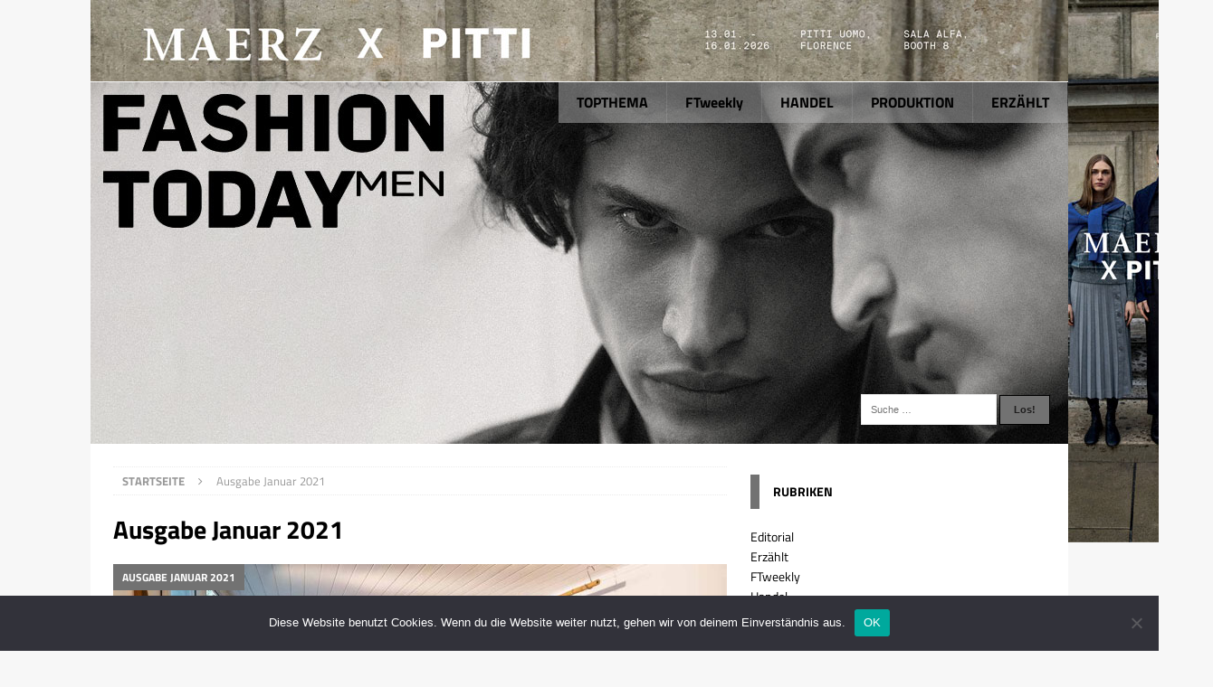

--- FILE ---
content_type: text/html; charset=UTF-8
request_url: https://www.fashiontoday.de/category/ausgabe-januar-2021/
body_size: 104658
content:
<!DOCTYPE html>
<html class="no-js mh-one-sb" lang="de">
<head>
<meta charset="UTF-8">
<meta name="viewport" content="width=device-width, initial-scale=1.0">
<link rel="profile" href="http://gmpg.org/xfn/11" />
<link rel="pingback" href="https://www.fashiontoday.de/xmlrpc.php" />
<title>Ausgabe Januar 2021 &#8211; FASHIONTODAY</title>
<meta name='robots' content='max-image-preview:large' />

<link rel="alternate" type="application/rss+xml" title="FASHIONTODAY &raquo; Feed" href="https://www.fashiontoday.de/feed/" />
<link rel="alternate" type="application/rss+xml" title="FASHIONTODAY &raquo; Ausgabe Januar 2021 Kategorie-Feed" href="https://www.fashiontoday.de/category/ausgabe-januar-2021/feed/" />
		<!-- This site uses the Google Analytics by ExactMetrics plugin v8.11.0 - Using Analytics tracking - https://www.exactmetrics.com/ -->
							<script src="//www.googletagmanager.com/gtag/js?id=G-VC9GSPS59V"  data-cfasync="false" data-wpfc-render="false" type="text/javascript" async></script>
			<script data-cfasync="false" data-wpfc-render="false" type="text/javascript">
				var em_version = '8.11.0';
				var em_track_user = true;
				var em_no_track_reason = '';
								var ExactMetricsDefaultLocations = {"page_location":"https:\/\/www.fashiontoday.de\/category\/ausgabe-januar-2021\/"};
								if ( typeof ExactMetricsPrivacyGuardFilter === 'function' ) {
					var ExactMetricsLocations = (typeof ExactMetricsExcludeQuery === 'object') ? ExactMetricsPrivacyGuardFilter( ExactMetricsExcludeQuery ) : ExactMetricsPrivacyGuardFilter( ExactMetricsDefaultLocations );
				} else {
					var ExactMetricsLocations = (typeof ExactMetricsExcludeQuery === 'object') ? ExactMetricsExcludeQuery : ExactMetricsDefaultLocations;
				}

								var disableStrs = [
										'ga-disable-G-VC9GSPS59V',
									];

				/* Function to detect opted out users */
				function __gtagTrackerIsOptedOut() {
					for (var index = 0; index < disableStrs.length; index++) {
						if (document.cookie.indexOf(disableStrs[index] + '=true') > -1) {
							return true;
						}
					}

					return false;
				}

				/* Disable tracking if the opt-out cookie exists. */
				if (__gtagTrackerIsOptedOut()) {
					for (var index = 0; index < disableStrs.length; index++) {
						window[disableStrs[index]] = true;
					}
				}

				/* Opt-out function */
				function __gtagTrackerOptout() {
					for (var index = 0; index < disableStrs.length; index++) {
						document.cookie = disableStrs[index] + '=true; expires=Thu, 31 Dec 2099 23:59:59 UTC; path=/';
						window[disableStrs[index]] = true;
					}
				}

				if ('undefined' === typeof gaOptout) {
					function gaOptout() {
						__gtagTrackerOptout();
					}
				}
								window.dataLayer = window.dataLayer || [];

				window.ExactMetricsDualTracker = {
					helpers: {},
					trackers: {},
				};
				if (em_track_user) {
					function __gtagDataLayer() {
						dataLayer.push(arguments);
					}

					function __gtagTracker(type, name, parameters) {
						if (!parameters) {
							parameters = {};
						}

						if (parameters.send_to) {
							__gtagDataLayer.apply(null, arguments);
							return;
						}

						if (type === 'event') {
														parameters.send_to = exactmetrics_frontend.v4_id;
							var hookName = name;
							if (typeof parameters['event_category'] !== 'undefined') {
								hookName = parameters['event_category'] + ':' + name;
							}

							if (typeof ExactMetricsDualTracker.trackers[hookName] !== 'undefined') {
								ExactMetricsDualTracker.trackers[hookName](parameters);
							} else {
								__gtagDataLayer('event', name, parameters);
							}
							
						} else {
							__gtagDataLayer.apply(null, arguments);
						}
					}

					__gtagTracker('js', new Date());
					__gtagTracker('set', {
						'developer_id.dNDMyYj': true,
											});
					if ( ExactMetricsLocations.page_location ) {
						__gtagTracker('set', ExactMetricsLocations);
					}
										__gtagTracker('config', 'G-VC9GSPS59V', {"forceSSL":"true","anonymize_ip":"true"} );
										window.gtag = __gtagTracker;										(function () {
						/* https://developers.google.com/analytics/devguides/collection/analyticsjs/ */
						/* ga and __gaTracker compatibility shim. */
						var noopfn = function () {
							return null;
						};
						var newtracker = function () {
							return new Tracker();
						};
						var Tracker = function () {
							return null;
						};
						var p = Tracker.prototype;
						p.get = noopfn;
						p.set = noopfn;
						p.send = function () {
							var args = Array.prototype.slice.call(arguments);
							args.unshift('send');
							__gaTracker.apply(null, args);
						};
						var __gaTracker = function () {
							var len = arguments.length;
							if (len === 0) {
								return;
							}
							var f = arguments[len - 1];
							if (typeof f !== 'object' || f === null || typeof f.hitCallback !== 'function') {
								if ('send' === arguments[0]) {
									var hitConverted, hitObject = false, action;
									if ('event' === arguments[1]) {
										if ('undefined' !== typeof arguments[3]) {
											hitObject = {
												'eventAction': arguments[3],
												'eventCategory': arguments[2],
												'eventLabel': arguments[4],
												'value': arguments[5] ? arguments[5] : 1,
											}
										}
									}
									if ('pageview' === arguments[1]) {
										if ('undefined' !== typeof arguments[2]) {
											hitObject = {
												'eventAction': 'page_view',
												'page_path': arguments[2],
											}
										}
									}
									if (typeof arguments[2] === 'object') {
										hitObject = arguments[2];
									}
									if (typeof arguments[5] === 'object') {
										Object.assign(hitObject, arguments[5]);
									}
									if ('undefined' !== typeof arguments[1].hitType) {
										hitObject = arguments[1];
										if ('pageview' === hitObject.hitType) {
											hitObject.eventAction = 'page_view';
										}
									}
									if (hitObject) {
										action = 'timing' === arguments[1].hitType ? 'timing_complete' : hitObject.eventAction;
										hitConverted = mapArgs(hitObject);
										__gtagTracker('event', action, hitConverted);
									}
								}
								return;
							}

							function mapArgs(args) {
								var arg, hit = {};
								var gaMap = {
									'eventCategory': 'event_category',
									'eventAction': 'event_action',
									'eventLabel': 'event_label',
									'eventValue': 'event_value',
									'nonInteraction': 'non_interaction',
									'timingCategory': 'event_category',
									'timingVar': 'name',
									'timingValue': 'value',
									'timingLabel': 'event_label',
									'page': 'page_path',
									'location': 'page_location',
									'title': 'page_title',
									'referrer' : 'page_referrer',
								};
								for (arg in args) {
																		if (!(!args.hasOwnProperty(arg) || !gaMap.hasOwnProperty(arg))) {
										hit[gaMap[arg]] = args[arg];
									} else {
										hit[arg] = args[arg];
									}
								}
								return hit;
							}

							try {
								f.hitCallback();
							} catch (ex) {
							}
						};
						__gaTracker.create = newtracker;
						__gaTracker.getByName = newtracker;
						__gaTracker.getAll = function () {
							return [];
						};
						__gaTracker.remove = noopfn;
						__gaTracker.loaded = true;
						window['__gaTracker'] = __gaTracker;
					})();
									} else {
										console.log("");
					(function () {
						function __gtagTracker() {
							return null;
						}

						window['__gtagTracker'] = __gtagTracker;
						window['gtag'] = __gtagTracker;
					})();
									}
			</script>
							<!-- / Google Analytics by ExactMetrics -->
		<style id='wp-img-auto-sizes-contain-inline-css' type='text/css'>
img:is([sizes=auto i],[sizes^="auto," i]){contain-intrinsic-size:3000px 1500px}
/*# sourceURL=wp-img-auto-sizes-contain-inline-css */
</style>
<link rel='stylesheet' id='mh-magazine-css' href='https://www.fashiontoday.de/wp-content/themes/mh-magazine/style.css?ver=6.9' type='text/css' media='all' />
<link rel='stylesheet' id='mh-magazine-child-css' href='https://www.fashiontoday.de/wp-content/themes/fashiontoday/style.css?ver=6.9' type='text/css' media='all' />
<style id='wp-emoji-styles-inline-css' type='text/css'>

	img.wp-smiley, img.emoji {
		display: inline !important;
		border: none !important;
		box-shadow: none !important;
		height: 1em !important;
		width: 1em !important;
		margin: 0 0.07em !important;
		vertical-align: -0.1em !important;
		background: none !important;
		padding: 0 !important;
	}
/*# sourceURL=wp-emoji-styles-inline-css */
</style>
<style id='wp-block-library-inline-css' type='text/css'>
:root{--wp-block-synced-color:#7a00df;--wp-block-synced-color--rgb:122,0,223;--wp-bound-block-color:var(--wp-block-synced-color);--wp-editor-canvas-background:#ddd;--wp-admin-theme-color:#007cba;--wp-admin-theme-color--rgb:0,124,186;--wp-admin-theme-color-darker-10:#006ba1;--wp-admin-theme-color-darker-10--rgb:0,107,160.5;--wp-admin-theme-color-darker-20:#005a87;--wp-admin-theme-color-darker-20--rgb:0,90,135;--wp-admin-border-width-focus:2px}@media (min-resolution:192dpi){:root{--wp-admin-border-width-focus:1.5px}}.wp-element-button{cursor:pointer}:root .has-very-light-gray-background-color{background-color:#eee}:root .has-very-dark-gray-background-color{background-color:#313131}:root .has-very-light-gray-color{color:#eee}:root .has-very-dark-gray-color{color:#313131}:root .has-vivid-green-cyan-to-vivid-cyan-blue-gradient-background{background:linear-gradient(135deg,#00d084,#0693e3)}:root .has-purple-crush-gradient-background{background:linear-gradient(135deg,#34e2e4,#4721fb 50%,#ab1dfe)}:root .has-hazy-dawn-gradient-background{background:linear-gradient(135deg,#faaca8,#dad0ec)}:root .has-subdued-olive-gradient-background{background:linear-gradient(135deg,#fafae1,#67a671)}:root .has-atomic-cream-gradient-background{background:linear-gradient(135deg,#fdd79a,#004a59)}:root .has-nightshade-gradient-background{background:linear-gradient(135deg,#330968,#31cdcf)}:root .has-midnight-gradient-background{background:linear-gradient(135deg,#020381,#2874fc)}:root{--wp--preset--font-size--normal:16px;--wp--preset--font-size--huge:42px}.has-regular-font-size{font-size:1em}.has-larger-font-size{font-size:2.625em}.has-normal-font-size{font-size:var(--wp--preset--font-size--normal)}.has-huge-font-size{font-size:var(--wp--preset--font-size--huge)}.has-text-align-center{text-align:center}.has-text-align-left{text-align:left}.has-text-align-right{text-align:right}.has-fit-text{white-space:nowrap!important}#end-resizable-editor-section{display:none}.aligncenter{clear:both}.items-justified-left{justify-content:flex-start}.items-justified-center{justify-content:center}.items-justified-right{justify-content:flex-end}.items-justified-space-between{justify-content:space-between}.screen-reader-text{border:0;clip-path:inset(50%);height:1px;margin:-1px;overflow:hidden;padding:0;position:absolute;width:1px;word-wrap:normal!important}.screen-reader-text:focus{background-color:#ddd;clip-path:none;color:#444;display:block;font-size:1em;height:auto;left:5px;line-height:normal;padding:15px 23px 14px;text-decoration:none;top:5px;width:auto;z-index:100000}html :where(.has-border-color){border-style:solid}html :where([style*=border-top-color]){border-top-style:solid}html :where([style*=border-right-color]){border-right-style:solid}html :where([style*=border-bottom-color]){border-bottom-style:solid}html :where([style*=border-left-color]){border-left-style:solid}html :where([style*=border-width]){border-style:solid}html :where([style*=border-top-width]){border-top-style:solid}html :where([style*=border-right-width]){border-right-style:solid}html :where([style*=border-bottom-width]){border-bottom-style:solid}html :where([style*=border-left-width]){border-left-style:solid}html :where(img[class*=wp-image-]){height:auto;max-width:100%}:where(figure){margin:0 0 1em}html :where(.is-position-sticky){--wp-admin--admin-bar--position-offset:var(--wp-admin--admin-bar--height,0px)}@media screen and (max-width:600px){html :where(.is-position-sticky){--wp-admin--admin-bar--position-offset:0px}}

/*# sourceURL=wp-block-library-inline-css */
</style><style id='global-styles-inline-css' type='text/css'>
:root{--wp--preset--aspect-ratio--square: 1;--wp--preset--aspect-ratio--4-3: 4/3;--wp--preset--aspect-ratio--3-4: 3/4;--wp--preset--aspect-ratio--3-2: 3/2;--wp--preset--aspect-ratio--2-3: 2/3;--wp--preset--aspect-ratio--16-9: 16/9;--wp--preset--aspect-ratio--9-16: 9/16;--wp--preset--color--black: #000000;--wp--preset--color--cyan-bluish-gray: #abb8c3;--wp--preset--color--white: #ffffff;--wp--preset--color--pale-pink: #f78da7;--wp--preset--color--vivid-red: #cf2e2e;--wp--preset--color--luminous-vivid-orange: #ff6900;--wp--preset--color--luminous-vivid-amber: #fcb900;--wp--preset--color--light-green-cyan: #7bdcb5;--wp--preset--color--vivid-green-cyan: #00d084;--wp--preset--color--pale-cyan-blue: #8ed1fc;--wp--preset--color--vivid-cyan-blue: #0693e3;--wp--preset--color--vivid-purple: #9b51e0;--wp--preset--gradient--vivid-cyan-blue-to-vivid-purple: linear-gradient(135deg,rgb(6,147,227) 0%,rgb(155,81,224) 100%);--wp--preset--gradient--light-green-cyan-to-vivid-green-cyan: linear-gradient(135deg,rgb(122,220,180) 0%,rgb(0,208,130) 100%);--wp--preset--gradient--luminous-vivid-amber-to-luminous-vivid-orange: linear-gradient(135deg,rgb(252,185,0) 0%,rgb(255,105,0) 100%);--wp--preset--gradient--luminous-vivid-orange-to-vivid-red: linear-gradient(135deg,rgb(255,105,0) 0%,rgb(207,46,46) 100%);--wp--preset--gradient--very-light-gray-to-cyan-bluish-gray: linear-gradient(135deg,rgb(238,238,238) 0%,rgb(169,184,195) 100%);--wp--preset--gradient--cool-to-warm-spectrum: linear-gradient(135deg,rgb(74,234,220) 0%,rgb(151,120,209) 20%,rgb(207,42,186) 40%,rgb(238,44,130) 60%,rgb(251,105,98) 80%,rgb(254,248,76) 100%);--wp--preset--gradient--blush-light-purple: linear-gradient(135deg,rgb(255,206,236) 0%,rgb(152,150,240) 100%);--wp--preset--gradient--blush-bordeaux: linear-gradient(135deg,rgb(254,205,165) 0%,rgb(254,45,45) 50%,rgb(107,0,62) 100%);--wp--preset--gradient--luminous-dusk: linear-gradient(135deg,rgb(255,203,112) 0%,rgb(199,81,192) 50%,rgb(65,88,208) 100%);--wp--preset--gradient--pale-ocean: linear-gradient(135deg,rgb(255,245,203) 0%,rgb(182,227,212) 50%,rgb(51,167,181) 100%);--wp--preset--gradient--electric-grass: linear-gradient(135deg,rgb(202,248,128) 0%,rgb(113,206,126) 100%);--wp--preset--gradient--midnight: linear-gradient(135deg,rgb(2,3,129) 0%,rgb(40,116,252) 100%);--wp--preset--font-size--small: 13px;--wp--preset--font-size--medium: 20px;--wp--preset--font-size--large: 36px;--wp--preset--font-size--x-large: 42px;--wp--preset--spacing--20: 0.44rem;--wp--preset--spacing--30: 0.67rem;--wp--preset--spacing--40: 1rem;--wp--preset--spacing--50: 1.5rem;--wp--preset--spacing--60: 2.25rem;--wp--preset--spacing--70: 3.38rem;--wp--preset--spacing--80: 5.06rem;--wp--preset--shadow--natural: 6px 6px 9px rgba(0, 0, 0, 0.2);--wp--preset--shadow--deep: 12px 12px 50px rgba(0, 0, 0, 0.4);--wp--preset--shadow--sharp: 6px 6px 0px rgba(0, 0, 0, 0.2);--wp--preset--shadow--outlined: 6px 6px 0px -3px rgb(255, 255, 255), 6px 6px rgb(0, 0, 0);--wp--preset--shadow--crisp: 6px 6px 0px rgb(0, 0, 0);}:where(.is-layout-flex){gap: 0.5em;}:where(.is-layout-grid){gap: 0.5em;}body .is-layout-flex{display: flex;}.is-layout-flex{flex-wrap: wrap;align-items: center;}.is-layout-flex > :is(*, div){margin: 0;}body .is-layout-grid{display: grid;}.is-layout-grid > :is(*, div){margin: 0;}:where(.wp-block-columns.is-layout-flex){gap: 2em;}:where(.wp-block-columns.is-layout-grid){gap: 2em;}:where(.wp-block-post-template.is-layout-flex){gap: 1.25em;}:where(.wp-block-post-template.is-layout-grid){gap: 1.25em;}.has-black-color{color: var(--wp--preset--color--black) !important;}.has-cyan-bluish-gray-color{color: var(--wp--preset--color--cyan-bluish-gray) !important;}.has-white-color{color: var(--wp--preset--color--white) !important;}.has-pale-pink-color{color: var(--wp--preset--color--pale-pink) !important;}.has-vivid-red-color{color: var(--wp--preset--color--vivid-red) !important;}.has-luminous-vivid-orange-color{color: var(--wp--preset--color--luminous-vivid-orange) !important;}.has-luminous-vivid-amber-color{color: var(--wp--preset--color--luminous-vivid-amber) !important;}.has-light-green-cyan-color{color: var(--wp--preset--color--light-green-cyan) !important;}.has-vivid-green-cyan-color{color: var(--wp--preset--color--vivid-green-cyan) !important;}.has-pale-cyan-blue-color{color: var(--wp--preset--color--pale-cyan-blue) !important;}.has-vivid-cyan-blue-color{color: var(--wp--preset--color--vivid-cyan-blue) !important;}.has-vivid-purple-color{color: var(--wp--preset--color--vivid-purple) !important;}.has-black-background-color{background-color: var(--wp--preset--color--black) !important;}.has-cyan-bluish-gray-background-color{background-color: var(--wp--preset--color--cyan-bluish-gray) !important;}.has-white-background-color{background-color: var(--wp--preset--color--white) !important;}.has-pale-pink-background-color{background-color: var(--wp--preset--color--pale-pink) !important;}.has-vivid-red-background-color{background-color: var(--wp--preset--color--vivid-red) !important;}.has-luminous-vivid-orange-background-color{background-color: var(--wp--preset--color--luminous-vivid-orange) !important;}.has-luminous-vivid-amber-background-color{background-color: var(--wp--preset--color--luminous-vivid-amber) !important;}.has-light-green-cyan-background-color{background-color: var(--wp--preset--color--light-green-cyan) !important;}.has-vivid-green-cyan-background-color{background-color: var(--wp--preset--color--vivid-green-cyan) !important;}.has-pale-cyan-blue-background-color{background-color: var(--wp--preset--color--pale-cyan-blue) !important;}.has-vivid-cyan-blue-background-color{background-color: var(--wp--preset--color--vivid-cyan-blue) !important;}.has-vivid-purple-background-color{background-color: var(--wp--preset--color--vivid-purple) !important;}.has-black-border-color{border-color: var(--wp--preset--color--black) !important;}.has-cyan-bluish-gray-border-color{border-color: var(--wp--preset--color--cyan-bluish-gray) !important;}.has-white-border-color{border-color: var(--wp--preset--color--white) !important;}.has-pale-pink-border-color{border-color: var(--wp--preset--color--pale-pink) !important;}.has-vivid-red-border-color{border-color: var(--wp--preset--color--vivid-red) !important;}.has-luminous-vivid-orange-border-color{border-color: var(--wp--preset--color--luminous-vivid-orange) !important;}.has-luminous-vivid-amber-border-color{border-color: var(--wp--preset--color--luminous-vivid-amber) !important;}.has-light-green-cyan-border-color{border-color: var(--wp--preset--color--light-green-cyan) !important;}.has-vivid-green-cyan-border-color{border-color: var(--wp--preset--color--vivid-green-cyan) !important;}.has-pale-cyan-blue-border-color{border-color: var(--wp--preset--color--pale-cyan-blue) !important;}.has-vivid-cyan-blue-border-color{border-color: var(--wp--preset--color--vivid-cyan-blue) !important;}.has-vivid-purple-border-color{border-color: var(--wp--preset--color--vivid-purple) !important;}.has-vivid-cyan-blue-to-vivid-purple-gradient-background{background: var(--wp--preset--gradient--vivid-cyan-blue-to-vivid-purple) !important;}.has-light-green-cyan-to-vivid-green-cyan-gradient-background{background: var(--wp--preset--gradient--light-green-cyan-to-vivid-green-cyan) !important;}.has-luminous-vivid-amber-to-luminous-vivid-orange-gradient-background{background: var(--wp--preset--gradient--luminous-vivid-amber-to-luminous-vivid-orange) !important;}.has-luminous-vivid-orange-to-vivid-red-gradient-background{background: var(--wp--preset--gradient--luminous-vivid-orange-to-vivid-red) !important;}.has-very-light-gray-to-cyan-bluish-gray-gradient-background{background: var(--wp--preset--gradient--very-light-gray-to-cyan-bluish-gray) !important;}.has-cool-to-warm-spectrum-gradient-background{background: var(--wp--preset--gradient--cool-to-warm-spectrum) !important;}.has-blush-light-purple-gradient-background{background: var(--wp--preset--gradient--blush-light-purple) !important;}.has-blush-bordeaux-gradient-background{background: var(--wp--preset--gradient--blush-bordeaux) !important;}.has-luminous-dusk-gradient-background{background: var(--wp--preset--gradient--luminous-dusk) !important;}.has-pale-ocean-gradient-background{background: var(--wp--preset--gradient--pale-ocean) !important;}.has-electric-grass-gradient-background{background: var(--wp--preset--gradient--electric-grass) !important;}.has-midnight-gradient-background{background: var(--wp--preset--gradient--midnight) !important;}.has-small-font-size{font-size: var(--wp--preset--font-size--small) !important;}.has-medium-font-size{font-size: var(--wp--preset--font-size--medium) !important;}.has-large-font-size{font-size: var(--wp--preset--font-size--large) !important;}.has-x-large-font-size{font-size: var(--wp--preset--font-size--x-large) !important;}
/*# sourceURL=global-styles-inline-css */
</style>

<style id='classic-theme-styles-inline-css' type='text/css'>
/*! This file is auto-generated */
.wp-block-button__link{color:#fff;background-color:#32373c;border-radius:9999px;box-shadow:none;text-decoration:none;padding:calc(.667em + 2px) calc(1.333em + 2px);font-size:1.125em}.wp-block-file__button{background:#32373c;color:#fff;text-decoration:none}
/*# sourceURL=/wp-includes/css/classic-themes.min.css */
</style>
<link rel='stylesheet' id='smuzform-public-form-render-css' href='https://www.fashiontoday.de/wp-content/plugins/contact-form-add/public/assets/css/form-style.css?ver=6.9' type='text/css' media='all' />
<link rel='stylesheet' id='cookie-notice-front-css' href='https://www.fashiontoday.de/wp-content/plugins/cookie-notice/css/front.min.css?ver=2.5.11' type='text/css' media='all' />
<link rel='stylesheet' id='responsive-lightbox-swipebox-css' href='https://www.fashiontoday.de/wp-content/plugins/responsive-lightbox/assets/swipebox/swipebox.min.css?ver=1.5.2' type='text/css' media='all' />
<link rel='stylesheet' id='wpos-slick-style-css' href='https://www.fashiontoday.de/wp-content/plugins/wp-responsive-recent-post-slider/assets/css/slick.css?ver=3.7.1' type='text/css' media='all' />
<link rel='stylesheet' id='wppsac-public-style-css' href='https://www.fashiontoday.de/wp-content/plugins/wp-responsive-recent-post-slider/assets/css/recent-post-style.css?ver=3.7.1' type='text/css' media='all' />
<link rel='stylesheet' id='mh-font-awesome-css' href='https://www.fashiontoday.de/wp-content/themes/mh-magazine/includes/font-awesome.min.css' type='text/css' media='all' />
<link rel='stylesheet' id='mh-google-fonts-css' href='//www.fashiontoday.de/wp-content/uploads/omgf/mh-google-fonts/mh-google-fonts.css?ver=1665932738' type='text/css' media='all' />
<script type="text/javascript" src="https://www.fashiontoday.de/wp-content/plugins/google-analytics-dashboard-for-wp/assets/js/frontend-gtag.min.js?ver=8.11.0" id="exactmetrics-frontend-script-js" async="async" data-wp-strategy="async"></script>
<script data-cfasync="false" data-wpfc-render="false" type="text/javascript" id='exactmetrics-frontend-script-js-extra'>/* <![CDATA[ */
var exactmetrics_frontend = {"js_events_tracking":"true","download_extensions":"zip,mp3,mpeg,pdf,docx,pptx,xlsx,rar","inbound_paths":"[{\"path\":\"\\\/go\\\/\",\"label\":\"affiliate\"},{\"path\":\"\\\/recommend\\\/\",\"label\":\"affiliate\"}]","home_url":"https:\/\/www.fashiontoday.de","hash_tracking":"false","v4_id":"G-VC9GSPS59V"};/* ]]> */
</script>
<script type="text/javascript" src="https://www.fashiontoday.de/wp-includes/js/jquery/jquery.min.js?ver=3.7.1" id="jquery-core-js"></script>
<script type="text/javascript" src="https://www.fashiontoday.de/wp-includes/js/jquery/jquery-migrate.min.js?ver=3.4.1" id="jquery-migrate-js"></script>
<script type="text/javascript" id="cookie-notice-front-js-before">
/* <![CDATA[ */
var cnArgs = {"ajaxUrl":"https:\/\/www.fashiontoday.de\/wp-admin\/admin-ajax.php","nonce":"465454550b","hideEffect":"fade","position":"bottom","onScroll":false,"onScrollOffset":100,"onClick":false,"cookieName":"cookie_notice_accepted","cookieTime":2592000,"cookieTimeRejected":2592000,"globalCookie":false,"redirection":false,"cache":true,"revokeCookies":false,"revokeCookiesOpt":"automatic"};

//# sourceURL=cookie-notice-front-js-before
/* ]]> */
</script>
<script type="text/javascript" src="https://www.fashiontoday.de/wp-content/plugins/cookie-notice/js/front.min.js?ver=2.5.11" id="cookie-notice-front-js"></script>
<script type="text/javascript" src="https://www.fashiontoday.de/wp-content/plugins/responsive-lightbox/assets/swipebox/jquery.swipebox.min.js?ver=1.5.2" id="responsive-lightbox-swipebox-js"></script>
<script type="text/javascript" src="https://www.fashiontoday.de/wp-includes/js/underscore.min.js?ver=1.13.7" id="underscore-js"></script>
<script type="text/javascript" src="https://www.fashiontoday.de/wp-content/plugins/responsive-lightbox/assets/infinitescroll/infinite-scroll.pkgd.min.js?ver=4.0.1" id="responsive-lightbox-infinite-scroll-js"></script>
<script type="text/javascript" id="responsive-lightbox-js-before">
/* <![CDATA[ */
var rlArgs = {"script":"swipebox","selector":"lightbox","customEvents":"","activeGalleries":true,"animation":true,"hideCloseButtonOnMobile":false,"removeBarsOnMobile":false,"hideBars":false,"hideBarsDelay":5000,"videoMaxWidth":1080,"useSVG":true,"loopAtEnd":false,"woocommerce_gallery":false,"ajaxurl":"https:\/\/www.fashiontoday.de\/wp-admin\/admin-ajax.php","nonce":"d5316bd439","preview":false,"postId":31252,"scriptExtension":false};

//# sourceURL=responsive-lightbox-js-before
/* ]]> */
</script>
<script type="text/javascript" src="https://www.fashiontoday.de/wp-content/plugins/responsive-lightbox/js/front.js?ver=2.5.5" id="responsive-lightbox-js"></script>
<script type="text/javascript" src="https://www.fashiontoday.de/wp-content/themes/mh-magazine/js/scripts.js?ver=6.9" id="mh-scripts-js"></script>
<link rel="https://api.w.org/" href="https://www.fashiontoday.de/wp-json/" /><link rel="alternate" title="JSON" type="application/json" href="https://www.fashiontoday.de/wp-json/wp/v2/categories/7127" /><link rel="EditURI" type="application/rsd+xml" title="RSD" href="https://www.fashiontoday.de/xmlrpc.php?rsd" />
<meta name="generator" content="WordPress 6.9" />

<!-- This site is using AdRotate Professional v5.18 to display their advertisements - https://ajdg.solutions/ -->
<!-- AdRotate CSS -->
<style type="text/css" media="screen">
	.g { margin:0px; padding:0px; overflow:hidden; line-height:1; zoom:1; }
	.g img { height:auto; }
	.g-col { position:relative; float:left; }
	.g-col:first-child { margin-left: 0; }
	.g-col:last-child { margin-right: 0; }
	.woocommerce-page .g, .bbpress-wrapper .g { margin: 20px auto; clear:both; }
	@media only screen and (max-width: 480px) {
		.g-col, .g-dyn, .g-single { width:100%; margin-left:0; margin-right:0; }
		.woocommerce-page .g, .bbpress-wrapper .g { margin: 10px auto; }
	}
</style>
<!-- /AdRotate CSS -->

<style type="text/css">
.mh-navigation li:hover, .mh-navigation ul li:hover > ul, .mh-main-nav-wrap, .mh-main-nav, .mh-social-nav li a:hover, .entry-tags li, .mh-slider-caption, .mh-widget-col-1 .mh-slider-caption, .mh-widget-col-1 .mh-posts-lineup-caption, .mh-carousel-layout1, .mh-spotlight-widget, .mh-social-widget li a, .mh-author-bio-widget, .mh-footer-widget .mh-tab-comment-excerpt, .mh-nip-item:hover .mh-nip-overlay, .mh-widget .tagcloud a, .mh-footer-widget .tagcloud a, .mh-footer, .mh-copyright-wrap, input[type=submit]:hover, #infinite-handle span:hover { background: #727272; }
.mh-extra-nav-bg { background: rgba(114, 114, 114, 0.2); }
.mh-slider-caption, .mh-posts-stacked-title, .mh-posts-lineup-caption { background: #727272; background: rgba(114, 114, 114, 0.8); }
@media screen and (max-width: 900px) { #mh-mobile .mh-slider-caption, #mh-mobile .mh-posts-lineup-caption { background: rgba(114, 114, 114, 1); } }
.slicknav_menu, .slicknav_nav ul, #mh-mobile .mh-footer-widget .mh-posts-stacked-overlay { border-color: #727272; }
.mh-copyright, .mh-copyright a { color: #fff; }
.mh-widget-layout4 .mh-widget-title { background: #727272; background: rgba(114, 114, 114, 0.6); }
.mh-preheader, .mh-wide-layout .mh-subheader, .mh-ticker-title, .mh-main-nav li:hover, .mh-footer-nav, .slicknav_menu, .slicknav_btn, .slicknav_nav .slicknav_item:hover, .slicknav_nav a:hover, .mh-back-to-top, .mh-subheading, .entry-tags .fa, .entry-tags li:hover, .mh-widget-layout2 .mh-widget-title, .mh-widget-layout4 .mh-widget-title-inner, .mh-widget-layout4 .mh-footer-widget-title, #mh-mobile .flex-control-paging li a.flex-active, .mh-image-caption, .mh-carousel-layout1 .mh-carousel-caption, .mh-tab-button.active, .mh-tab-button.active:hover, .mh-footer-widget .mh-tab-button.active, .mh-social-widget li:hover a, .mh-footer-widget .mh-social-widget li a, .mh-footer-widget .mh-author-bio-widget, .tagcloud a:hover, .mh-widget .tagcloud a:hover, .mh-footer-widget .tagcloud a:hover, .mh-posts-stacked-meta, .page-numbers:hover, .mh-loop-pagination .current, .mh-comments-pagination .current, .pagelink, a:hover .pagelink, input[type=submit], #infinite-handle span { background: #727272; }
.mh-main-nav-wrap .slicknav_nav ul, blockquote, .mh-widget-layout1 .mh-widget-title, .mh-widget-layout3 .mh-widget-title, #mh-mobile .mh-slider-caption, .mh-carousel-layout1, .mh-spotlight-widget, .mh-author-bio-widget, .mh-author-bio-title, .mh-author-bio-image-frame, .mh-video-widget, .mh-tab-buttons, .bypostauthor .mh-comment-meta, textarea:hover, input[type=text]:hover, input[type=email]:hover, input[type=tel]:hover, input[type=url]:hover { border-color: #727272; }
.mh-dropcap, .mh-carousel-layout1 .flex-direction-nav a, .mh-carousel-layout2 .mh-carousel-caption, .mh-posts-digest-small-category, .mh-posts-lineup-more, .bypostauthor .mh-comment-meta-author:after, .mh-comment-meta-links .comment-reply-link:before, #respond #cancel-comment-reply-link:before { color: #727272; }
.mh-subheader, .page-numbers, a .pagelink, .mh-widget-layout3 .mh-widget-title, .mh-widget .search-form, .mh-tab-button, .mh-tab-content, .mh-nip-widget, .mh-magazine-facebook-page-widget, .mh-social-widget, .mh-posts-horizontal-widget, .mh-ad-spot { background: #ffffff; }
.mh-tab-post-item { border-color: rgba(255, 255, 255, 0.3); }
.mh-tab-comment-excerpt { background: rgba(255, 255, 255, 0.6); }
a:hover, .entry-content a:hover, .mh-comment-content a:hover, #respond a:hover, .mh-meta a:hover, .mh-breadcrumb a:hover, .mh-tabbed-widget a:hover { color: #93b0ff; }
</style>
<!--[if lt IE 9]>
<script src="https://www.fashiontoday.de/wp-content/themes/mh-magazine/js/css3-mediaqueries.js"></script>
<![endif]-->
<style type="text/css">
.entry-content { font-size: 15px; font-size: 0.9375rem; }
h1, h2, h3, h4, h5, h6, .mh-custom-posts-small-title { font-family: "Titillium Web", sans-serif; }
body { font-family: "Titillium Web", sans-serif; }
</style>
</head>
<body id="mh-mobile" class="archive category category-ausgabe-januar-2021 category-7127 wp-theme-mh-magazine wp-child-theme-fashiontoday cookies-not-set metaslider-plugin mh-boxed-layout mh-right-sb mh-loop-layout2 mh-widget-layout3 mh-header-transparent">

<div class="mh-container mh-container-outer">



<div class="mh-header-nav-mobile clearfix"></div>
<div class="wallpaper">
	<div class="g g-4"><div class="g-single a-233"><a href="https://www.maerz.de/showroom" target="_blank"><img src="https://www.fashiontoday.de/wp-content/uploads/2026/01/maerz2026.png" /></a></div></div></div>
<header class="mh-header">
	<div class="mh-container mh-container-inner clearfix">
		<div class="mh-custom-header clearfix">
<a class="mh-header-image-link" href="https://www.fashiontoday.de/" title="FASHIONTODAY" rel="home">
<img class="mh-header-image" src="https://www.fashiontoday.de/wp-content/uploads/2025/08/header-2025-08.jpg" height="400" width="1080" alt="FASHIONTODAY" />
</a>
<div class="mh-header-columns mh-row clearfix">
<div class="mh-col-1-1 mh-site-identity">
<div class="mh-site-logo" role="banner">
<div class="mh-header-text">
<a class="mh-header-text-link" href="https://www.fashiontoday.de/" title="FASHIONTODAY" rel="home">
<h2 class="mh-header-title">FASHIONTODAY</h2>
<h3 class="mh-header-tagline">Online-Fachmagazin für Menswear</h3>
</a>
</div>
</div>
</div>
</div>
</div>
	</div>
	<div class="mh-main-nav-wrap">	
		<nav class="mh-navigation mh-main-nav mh-container mh-container-inner clearfix">
			<div class="menu-hauptnavi-container"><ul id="menu-hauptnavi" class="menu"><li id="menu-item-161" class="menu-item menu-item-type-taxonomy menu-item-object-category menu-item-161"><a href="https://www.fashiontoday.de/category/titelgeschichte/">TOPTHEMA</a></li>
<li id="menu-item-160" class="menu-item menu-item-type-taxonomy menu-item-object-category menu-item-160"><a href="https://www.fashiontoday.de/category/ftweekly/">FTweekly</a></li>
<li id="menu-item-164" class="menu-item menu-item-type-taxonomy menu-item-object-category menu-item-164"><a href="https://www.fashiontoday.de/category/handel/">HANDEL</a></li>
<li id="menu-item-165" class="menu-item menu-item-type-taxonomy menu-item-object-category menu-item-165"><a href="https://www.fashiontoday.de/category/produktion/">PRODUKTION</a></li>
<li id="menu-item-168" class="menu-item menu-item-type-taxonomy menu-item-object-category menu-item-168"><a href="https://www.fashiontoday.de/category/erzaehlt/">ERZÄHLT</a></li>
</ul></div>		</nav>

	</div>
	</header>

<form id="ft_searchform" role="search" method="get" class="search-form" action="https://www.fashiontoday.de/">
	<label>
		<span class="screen-reader-text">Suche:</span>
		<input type="search" class="search-field" placeholder="Suche&nbsp;…" value="" name="s">
	</label>
	<input type="submit" class="search-submit" value="Los!">
</form>

<div class="mh-wrapper clearfix">
	<div class="mh-main clearfix">
		<div id="main-content" class="mh-loop mh-content"><nav class="mh-breadcrumb"><span itemscope itemtype="http://data-vocabulary.org/Breadcrumb"><a href="https://www.fashiontoday.de" itemprop="url"><span itemprop="title">Startseite</span></a></span><span class="mh-breadcrumb-delimiter"><i class="fa fa-angle-right"></i></span>Ausgabe Januar 2021</nav>
				<header class="page-header"><h1 class="page-title">Ausgabe Januar 2021</h1>				</header><article class="mh-loop-item clearfix post-31252 post type-post status-publish format-standard has-post-thumbnail hentry category-ausgabe-januar-2021 category-handel tag-corona tag-depauli-ag tag-erfahrungen tag-kentaurus tag-orderrunden tag-peek-cloppenburg-kg-duesseldorf tag-renata-depauli tag-stefan-laskowski">
	<div class="mh-loop-thumb">
		<a href="https://www.fashiontoday.de/2021/01/new-order/"><img width="678" height="381" src="[data-uri]" data-lazy-type="image" data-lazy-src="https://www.fashiontoday.de/wp-content/uploads/2021/01/Titelfoto-Kentaurus-678x381.jpg" class="lazy lazy-hidden attachment-mh-magazine-content size-mh-magazine-content wp-post-image" alt="" decoding="async" fetchpriority="high" /><noscript><img width="678" height="381" src="https://www.fashiontoday.de/wp-content/uploads/2021/01/Titelfoto-Kentaurus-678x381.jpg" class="attachment-mh-magazine-content size-mh-magazine-content wp-post-image" alt="" decoding="async" fetchpriority="high" /></noscript>		</a>
					<div class="mh-image-caption mh-loop-caption">
				Ausgabe Januar 2021			</div>
			</div>
	<div class="mh-loop-content clearfix">
		<header class="mh-loop-header">
			<h3 class="entry-title mh-loop-title">
				<a href="https://www.fashiontoday.de/2021/01/new-order/" rel="bookmark">
					New Order				</a>
			</h3>
			<div class="mh-meta mh-loop-meta">
				<span class="mh-meta-date updated"><i class="fa fa-clock-o"></i>14. Januar 2021</span>
			</div>
		</header>
		<div class="mh-loop-excerpt">
			<div class="mh-excerpt"><p>Corona stellt den Handel weiterhin vor große Herausforderungen. Aufgrund des verlängerten Lockdowns bleiben stationäre Stores geschlossen, Messen fallen aus und die Orderrunden gestalten sich dementsprechend auch im neuen Jahr anders als gewohnt. FT sprach mit <a class="mh-excerpt-more" href="https://www.fashiontoday.de/2021/01/new-order/" title="New Order">[&#8230;]</a></p>
</div>		</div>
	</div>
</article><article class="mh-loop-item clearfix post-31239 post type-post status-publish format-standard has-post-thumbnail hentry category-ausgabe-januar-2021 category-erzaehlt tag-auf-ein-kaltgetraenk-mit tag-maerz-muenchen-kg tag-marius-borgards">
	<div class="mh-loop-thumb">
		<a href="https://www.fashiontoday.de/2021/01/rotwein-mao-und-die-stadt-gottes/"><img width="678" height="381" src="[data-uri]" data-lazy-type="image" data-lazy-src="https://www.fashiontoday.de/wp-content/uploads/2021/01/Marius_Borgards-678x381.jpg" class="lazy lazy-hidden attachment-mh-magazine-content size-mh-magazine-content wp-post-image" alt="" decoding="async" /><noscript><img width="678" height="381" src="https://www.fashiontoday.de/wp-content/uploads/2021/01/Marius_Borgards-678x381.jpg" class="attachment-mh-magazine-content size-mh-magazine-content wp-post-image" alt="" decoding="async" /></noscript>		</a>
					<div class="mh-image-caption mh-loop-caption">
				Ausgabe Januar 2021			</div>
			</div>
	<div class="mh-loop-content clearfix">
		<header class="mh-loop-header">
			<h3 class="entry-title mh-loop-title">
				<a href="https://www.fashiontoday.de/2021/01/rotwein-mao-und-die-stadt-gottes/" rel="bookmark">
					Rotwein, Mao und die Stadt Gottes				</a>
			</h3>
			<div class="mh-meta mh-loop-meta">
				<span class="mh-meta-date updated"><i class="fa fa-clock-o"></i>14. Januar 2021</span>
			</div>
		</header>
		<div class="mh-loop-excerpt">
			<div class="mh-excerpt"><p>Herzlich willkommen zum ersten „Auf ein Kaltgetränk mit …“-Trinkgelage im Jahr 2021. Mein heutiger Gast ist Marius Borgards, Director Product &amp; Creative Womens- and Menswear bei MAERZ MUENCHEN, der im Gespräch nicht nur erzählt, warum er <a class="mh-excerpt-more" href="https://www.fashiontoday.de/2021/01/rotwein-mao-und-die-stadt-gottes/" title="Rotwein, Mao und die Stadt Gottes">[&#8230;]</a></p>
</div>		</div>
	</div>
</article><article class="mh-loop-item clearfix post-31267 post type-post status-publish format-standard has-post-thumbnail hentry category-ausgabe-januar-2021 category-produktion tag-absage-messen tag-corona tag-corona-krise tag-gallery-fashion-shoes tag-modemesse tag-order tag-pitti-uomo">
	<div class="mh-loop-thumb">
		<a href="https://www.fashiontoday.de/2021/01/die-grosse-verunsicherung/"><img width="678" height="381" src="[data-uri]" data-lazy-type="image" data-lazy-src="https://www.fashiontoday.de/wp-content/uploads/2021/01/2021_01_Albert-Industrie_Orderauftakt_Titel-678x381.jpg" class="lazy lazy-hidden attachment-mh-magazine-content size-mh-magazine-content wp-post-image" alt="" decoding="async" /><noscript><img width="678" height="381" src="https://www.fashiontoday.de/wp-content/uploads/2021/01/2021_01_Albert-Industrie_Orderauftakt_Titel-678x381.jpg" class="attachment-mh-magazine-content size-mh-magazine-content wp-post-image" alt="" decoding="async" /></noscript>		</a>
					<div class="mh-image-caption mh-loop-caption">
				Ausgabe Januar 2021			</div>
			</div>
	<div class="mh-loop-content clearfix">
		<header class="mh-loop-header">
			<h3 class="entry-title mh-loop-title">
				<a href="https://www.fashiontoday.de/2021/01/die-grosse-verunsicherung/" rel="bookmark">
					Die große Verunsicherung				</a>
			</h3>
			<div class="mh-meta mh-loop-meta">
				<span class="mh-meta-date updated"><i class="fa fa-clock-o"></i>14. Januar 2021</span>
			</div>
		</header>
		<div class="mh-loop-excerpt">
			<div class="mh-excerpt"><p>Hätten wir doch nur eine Glaskugel, die uns verraten könnte, was kommt. In die würden auch Modeproduzenten sehr (an)gespannt hineinsehen: Findet meine Messe nun statt oder nicht, physisch, hybrid oder digital, und darf ich Kunden <a class="mh-excerpt-more" href="https://www.fashiontoday.de/2021/01/die-grosse-verunsicherung/" title="Die große Verunsicherung">[&#8230;]</a></p>
</div>		</div>
	</div>
</article><article class="mh-loop-item clearfix post-31275 post type-post status-publish format-standard has-post-thumbnail hentry category-ausgabe-januar-2021 category-handel tag-alexander-langhorst tag-alibaba-group tag-china tag-corona-krise tag-gsc-research tag-jack-ma tag-online-handel-china">
	<div class="mh-loop-thumb">
		<a href="https://www.fashiontoday.de/2021/01/der-digitale-drache/"><img width="678" height="381" src="[data-uri]" data-lazy-type="image" data-lazy-src="https://www.fashiontoday.de/wp-content/uploads/2021/01/alibabagroup-678x381.jpg" class="lazy lazy-hidden attachment-mh-magazine-content size-mh-magazine-content wp-post-image" alt="" decoding="async" loading="lazy" /><noscript><img width="678" height="381" src="https://www.fashiontoday.de/wp-content/uploads/2021/01/alibabagroup-678x381.jpg" class="attachment-mh-magazine-content size-mh-magazine-content wp-post-image" alt="" decoding="async" loading="lazy" /></noscript>		</a>
					<div class="mh-image-caption mh-loop-caption">
				Ausgabe Januar 2021			</div>
			</div>
	<div class="mh-loop-content clearfix">
		<header class="mh-loop-header">
			<h3 class="entry-title mh-loop-title">
				<a href="https://www.fashiontoday.de/2021/01/der-digitale-drache/" rel="bookmark">
					Der digitale Drache				</a>
			</h3>
			<div class="mh-meta mh-loop-meta">
				<span class="mh-meta-date updated"><i class="fa fa-clock-o"></i>14. Januar 2021</span>
			</div>
		</header>
		<div class="mh-loop-excerpt">
			<div class="mh-excerpt"><p>Ziemlich genau ein Jahr ist es nun her, dass alle Welt gebannt auf die chinesische Stadt Wuhan geschaut hat. Dort ist es zum ersten großen Ausbruch von COVID-19 gekommen und erstmals sind dort auch „Gegenmaßnahmen“ <a class="mh-excerpt-more" href="https://www.fashiontoday.de/2021/01/der-digitale-drache/" title="Der digitale Drache">[&#8230;]</a></p>
</div>		</div>
	</div>
</article><article class="mh-loop-item clearfix post-31281 post type-post status-publish format-standard has-post-thumbnail hentry category-ausgabe-januar-2021 category-kommentar category-titelgeschichte tag-corona tag-kommentar tag-orderrunde">
	<div class="mh-loop-thumb">
		<a href="https://www.fashiontoday.de/2021/01/order-auf-distanz/"><img width="678" height="381" src="[data-uri]" data-lazy-type="image" data-lazy-src="https://www.fashiontoday.de/wp-content/uploads/2020/04/Maximilian_Fuchs-678x381.jpg" class="lazy lazy-hidden attachment-mh-magazine-content size-mh-magazine-content wp-post-image" alt="" decoding="async" loading="lazy" /><noscript><img width="678" height="381" src="https://www.fashiontoday.de/wp-content/uploads/2020/04/Maximilian_Fuchs-678x381.jpg" class="attachment-mh-magazine-content size-mh-magazine-content wp-post-image" alt="" decoding="async" loading="lazy" /></noscript>		</a>
					<div class="mh-image-caption mh-loop-caption">
				Ausgabe Januar 2021			</div>
			</div>
	<div class="mh-loop-content clearfix">
		<header class="mh-loop-header">
			<h3 class="entry-title mh-loop-title">
				<a href="https://www.fashiontoday.de/2021/01/order-auf-distanz/" rel="bookmark">
					Order auf Distanz				</a>
			</h3>
			<div class="mh-meta mh-loop-meta">
				<span class="mh-meta-date updated"><i class="fa fa-clock-o"></i>14. Januar 2021</span>
			</div>
		</header>
		<div class="mh-loop-excerpt">
			<div class="mh-excerpt"><p>Die neue Orderrunde, inmitten des harten Lockdowns, macht es Industriepartnern und Händlern extrem schwer, ihre Kollektionen zu präsentieren respektive zu ordern. Ein Großteil der internationalen Messebetreiber hat seine physische Veranstaltung in dieser Saison abgesagt, die <a class="mh-excerpt-more" href="https://www.fashiontoday.de/2021/01/order-auf-distanz/" title="Order auf Distanz">[&#8230;]</a></p>
</div>		</div>
	</div>
</article><div class="mh-loop-pagination clearfix"><span aria-current="page" class="page-numbers current">1</span>
<a class="page-numbers" href="https://www.fashiontoday.de/category/ausgabe-januar-2021/page/2/">2</a>
<a class="page-numbers" href="https://www.fashiontoday.de/category/ausgabe-januar-2021/page/3/">3</a>
<a class="next page-numbers" href="https://www.fashiontoday.de/category/ausgabe-januar-2021/page/2/">&raquo;</a></div>		</div>
			<aside class="mh-widget-col-1 mh-sidebar"><div id="custom_html-2" class="widget_text mh-widget widget_custom_html"><h4 class="mh-widget-title"><span class="mh-widget-title-inner">Rubriken</span></h4><div class="textwidget custom-html-widget"><ul>
	<li class="cat-item cat-item-143"><a href="https://www.fashiontoday.de/category/editorial/">Editorial</a>
</li>
	<li class="cat-item cat-item-7"><a href="https://www.fashiontoday.de/category/erzaehlt/">Erzählt</a>
</li>
	<li class="cat-item cat-item-17"><a href="https://www.fashiontoday.de/category/ftweekly/">FTweekly</a>
</li>
	<li class="cat-item cat-item-5"><a href="https://www.fashiontoday.de/category/handel/">Handel</a>
</li>
	<li class="cat-item cat-item-141"><a href="https://www.fashiontoday.de/category/kommentar/">Kommentar</a>
</li>
	<li class="cat-item cat-item-8"><a href="https://www.fashiontoday.de/category/produktion/">Produktion</a>
</li>
	<li class="cat-item cat-item-4"><a href="https://www.fashiontoday.de/category/titelgeschichte/">Titel</a>
</li>
		</ul></div></div><div id="categories-2" class="mh-widget widget_categories"><h4 class="mh-widget-title"><span class="mh-widget-title-inner">Kategorien</span></h4><form action="https://www.fashiontoday.de" method="get"><label class="screen-reader-text" for="cat">Kategorien</label><select  name='cat' id='cat' class='postform'>
	<option value='-1'>Kategorie auswählen</option>
	<option class="level-0" value="6067">+++ Corona-Ticker +++</option>
	<option class="level-0" value="6552">August 2020</option>
	<option class="level-0" value="812">Ausgabe April 2017</option>
	<option class="level-0" value="3069">Ausgabe April 2018</option>
	<option class="level-0" value="4937">Ausgabe April 2019</option>
	<option class="level-0" value="6125">Ausgabe April 2020</option>
	<option class="level-0" value="7458">Ausgabe April 2021</option>
	<option class="level-0" value="8981">Ausgabe April 2022</option>
	<option class="level-0" value="10777">Ausgabe April 2023</option>
	<option class="level-0" value="12548">Ausgabe April 2024</option>
	<option class="level-0" value="14563">Ausgabe April 2025</option>
	<option class="level-0" value="1281">Ausgabe August 2017</option>
	<option class="level-0" value="3734">Ausgabe August 2018</option>
	<option class="level-0" value="5352">Ausgabe August 2019</option>
	<option class="level-0" value="7956">Ausgabe August 2021</option>
	<option class="level-0" value="9677">Ausgabe August 2022</option>
	<option class="level-0" value="11384">Ausgabe August 2023</option>
	<option class="level-0" value="13265">Ausgabe August 2024</option>
	<option class="level-0" value="15217">Ausgabe August 2025</option>
	<option class="level-0" value="2139">Ausgabe Dezember 2017</option>
	<option class="level-0" value="4434">Ausgabe Dezember 2018</option>
	<option class="level-0" value="5696">Ausgabe Dezember 2019</option>
	<option class="level-0" value="7030">Ausgabe Dezember 2020</option>
	<option class="level-0" value="8485">Ausgabe Dezember 2021</option>
	<option class="level-0" value="10247">Ausgabe Dezember 2022</option>
	<option class="level-0" value="12020">Ausgabe Dezember 2023</option>
	<option class="level-0" value="13962">Ausgabe Dezember 2024</option>
	<option class="level-0" value="15920">Ausgabe Dezember 2025</option>
	<option class="level-0" value="468">Ausgabe Februar 2017</option>
	<option class="level-0" value="4693">Ausgabe Februar 2019</option>
	<option class="level-0" value="5883">Ausgabe Februar 2020</option>
	<option class="level-0" value="7233">Ausgabe Februar 2021</option>
	<option class="level-0" value="8667">Ausgabe Februar 2022</option>
	<option class="level-0" value="10460">Ausgabe Februar 2023</option>
	<option class="level-0" value="12312">Ausgabe Februar 2024</option>
	<option class="level-0" value="14224">Ausgabe Februar 2025</option>
	<option class="level-0" value="140">Ausgabe Januar 2017</option>
	<option class="level-0" value="2399">Ausgabe Januar 2018</option>
	<option class="level-0" value="4543">Ausgabe Januar 2019</option>
	<option class="level-0" value="5772">Ausgabe Januar 2020</option>
	<option class="level-0" value="7127" selected="selected">Ausgabe Januar 2021</option>
	<option class="level-0" value="8572">Ausgabe Januar 2022</option>
	<option class="level-0" value="10330">Ausgabe Januar 2023</option>
	<option class="level-0" value="12138">Ausgabe Januar 2024</option>
	<option class="level-0" value="14067">Ausgabe Januar 2025</option>
	<option class="level-0" value="16000">Ausgabe Januar 2026</option>
	<option class="level-0" value="1171">Ausgabe Juli 2017</option>
	<option class="level-0" value="3532">Ausgabe Juli 2018</option>
	<option class="level-0" value="5278">Ausgabe Juli 2019</option>
	<option class="level-0" value="6456">Ausgabe Juli 2020</option>
	<option class="level-0" value="7831">Ausgabe Juli 2021</option>
	<option class="level-0" value="9555">Ausgabe Juli 2022</option>
	<option class="level-0" value="11224">Ausgabe Juli 2023</option>
	<option class="level-0" value="13092">Ausgabe Juli 2024</option>
	<option class="level-0" value="15038">Ausgabe Juli 2025</option>
	<option class="level-0" value="1097">Ausgabe Juni 2017</option>
	<option class="level-0" value="3311">Ausgabe Juni 2018</option>
	<option class="level-0" value="5174">Ausgabe Juni 2019</option>
	<option class="level-0" value="6332">Ausgabe Juni 2020</option>
	<option class="level-0" value="7701">Ausgabe Juni 2021</option>
	<option class="level-0" value="9305">Ausgabe Juni 2022</option>
	<option class="level-0" value="11081">Ausgabe Juni 2023</option>
	<option class="level-0" value="12883">Ausgabe Juni 2024</option>
	<option class="level-0" value="14876">Ausgabe Juni 2025</option>
	<option class="level-0" value="1000">Ausgabe Mai 2017</option>
	<option class="level-0" value="3138">Ausgabe Mai 2018</option>
	<option class="level-0" value="5060">Ausgabe Mai 2019</option>
	<option class="level-0" value="6216">Ausgabe Mai 2020</option>
	<option class="level-0" value="7553">Ausgabe Mai 2021</option>
	<option class="level-0" value="9192">Ausgabe Mai 2022</option>
	<option class="level-0" value="10958">Ausgabe Mai 2023</option>
	<option class="level-0" value="12723">Ausgabe Mai 2024</option>
	<option class="level-0" value="14709">Ausgabe Mai 2025</option>
	<option class="level-0" value="678">Ausgabe März 2017</option>
	<option class="level-0" value="2914">Ausgabe März 2018</option>
	<option class="level-0" value="4825">Ausgabe März 2019</option>
	<option class="level-0" value="6001">Ausgabe März 2020</option>
	<option class="level-0" value="7358">Ausgabe März 2021</option>
	<option class="level-0" value="8764">Ausgabe März 2022</option>
	<option class="level-0" value="10611">Ausgabe März 2023</option>
	<option class="level-0" value="12421">Ausgabe März 2024</option>
	<option class="level-0" value="14405">Ausgabe März 2025</option>
	<option class="level-0" value="4287">Ausgabe November 2018</option>
	<option class="level-0" value="5615">Ausgabe November 2019</option>
	<option class="level-0" value="6920">Ausgabe November 2020</option>
	<option class="level-0" value="8355">Ausgabe November 2021</option>
	<option class="level-0" value="9954">Ausgabe November 2022</option>
	<option class="level-0" value="11859">Ausgabe November 2023</option>
	<option class="level-0" value="13769">Ausgabe November 2024</option>
	<option class="level-0" value="15771">Ausgabe November 2025</option>
	<option class="level-0" value="1608">Ausgabe Oktober 2017</option>
	<option class="level-0" value="4090">Ausgabe Oktober 2018</option>
	<option class="level-0" value="6782">Ausgabe Oktober 2020</option>
	<option class="level-0" value="8181">Ausgabe Oktober 2021</option>
	<option class="level-0" value="9921">Ausgabe Oktober 2022</option>
	<option class="level-0" value="11693">Ausgabe Oktober 2023</option>
	<option class="level-0" value="13608">Ausgabe Oktober 2024</option>
	<option class="level-0" value="15591">Ausgabe Oktober 2025</option>
	<option class="level-0" value="1420">Ausgabe September 2017</option>
	<option class="level-0" value="3933">Ausgabe September 2018</option>
	<option class="level-0" value="5440">Ausgabe September 2019</option>
	<option class="level-0" value="6657">Ausgabe September 2020</option>
	<option class="level-0" value="8082">Ausgabe September 2021</option>
	<option class="level-0" value="9769">Ausgabe September 2022</option>
	<option class="level-0" value="11476">Ausgabe September 2023</option>
	<option class="level-0" value="13425">Ausgabe September 2024</option>
	<option class="level-0" value="15395">Ausgabe September 2025</option>
	<option class="level-0" value="143">Editorial</option>
	<option class="level-0" value="7">Erzählt</option>
	<option class="level-0" value="2751">Februar 2018</option>
	<option class="level-0" value="17">FTweekly</option>
	<option class="level-0" value="5">Handel</option>
	<option class="level-0" value="141">Kommentar</option>
	<option class="level-0" value="4823">März 2019</option>
	<option class="level-0" value="1869">November 2017</option>
	<option class="level-0" value="4269">November 2018</option>
	<option class="level-0" value="5513">Oktober 2019</option>
	<option class="level-0" value="8">Produktion</option>
	<option class="level-0" value="4">Titel</option>
	<option class="level-0" value="1">Uncategorized</option>
</select>
</form><script type="text/javascript">
/* <![CDATA[ */

( ( dropdownId ) => {
	const dropdown = document.getElementById( dropdownId );
	function onSelectChange() {
		setTimeout( () => {
			if ( 'escape' === dropdown.dataset.lastkey ) {
				return;
			}
			if ( dropdown.value && parseInt( dropdown.value ) > 0 && dropdown instanceof HTMLSelectElement ) {
				dropdown.parentElement.submit();
			}
		}, 250 );
	}
	function onKeyUp( event ) {
		if ( 'Escape' === event.key ) {
			dropdown.dataset.lastkey = 'escape';
		} else {
			delete dropdown.dataset.lastkey;
		}
	}
	function onClick() {
		delete dropdown.dataset.lastkey;
	}
	dropdown.addEventListener( 'keyup', onKeyUp );
	dropdown.addEventListener( 'click', onClick );
	dropdown.addEventListener( 'change', onSelectChange );
})( "cat" );

//# sourceURL=WP_Widget_Categories%3A%3Awidget
/* ]]> */
</script>
</div><div id="6220c8178ef3b-3" class="mh-widget 6220c8178ef3b"><div class="g g-3"><div class="g-single a-218">WERBUNG</br><a class="gofollow" data-track="MjE4LDMsMSw2MA==" target="_blank" href="https://www.alberto-pants.com/?pk_campaign=web_fashiontoday"><img src="https://www.fashiontoday.de/wp-content/uploads/2026/01/ALBERTO_Banner_AW26_Drei_Motive_326x700_Fashion_Today_Website_20260107_@2x.gif" /></a></div></div></div><div id="block-4" class="mh-widget widget_block"><div id="rmOrganism">
  <div class="rmEmbed rmLayout--vertical rmBase">
    <div data-page-type="formSubscribe" class="rmBase__body rmSubscription">
      <form method="post" action="https://tdb59a03d.emailsys2a.net/262/152/d761986b6c/subscribe/form.html?_g=1733165355" class="rmBase__content">
        <div class="rmBase__container">
          <div class="rmBase__section">
            <div class="rmBase__el rmBase__el--heading">
              <div class="rmBase__comp--heading">
                Jetzt für den Newsletter anmelden!
    <!-- this linebreak is important, don't remove it! this will force trailing linebreaks to be displayed -->
                <br>
              </div>
            </div>
          </div>
          <div class="rmBase__section">
            <div class="rmBase__el rmBase__el--input rmBase__el--label-pos-none" data-field="firstname">
              <label for="firstname" class="rmBase__compLabel rmBase__compLabel--hideable">
                Vorname
              </label>
              <div class="rmBase__compContainer">
                <input type="text" name="firstname" id="firstname" placeholder="Vorname" value="" class="rmBase__comp--input comp__input">
                <div class="rmBase__compError"></div>
              </div>
            </div>
            <div class="rmBase__el rmBase__el--input rmBase__el--label-pos-none" data-field="lastname">
              <label for="lastname" class="rmBase__compLabel rmBase__compLabel--hideable">
                Nachname
              </label>
              <div class="rmBase__compContainer">
                <input type="text" name="lastname" id="lastname" placeholder="Nachname" value="" class="rmBase__comp--input comp__input">
                <div class="rmBase__compError"></div>
              </div>
            </div>
            <div class="rmBase__el rmBase__el--input rmBase__el--label-pos-none" data-field="email">
              <label for="email" class="rmBase__compLabel rmBase__compLabel--hideable">
                Email address
              </label>
              <div class="rmBase__compContainer">
                <input type="text" name="email" id="email" placeholder="Email" value="" class="rmBase__comp--input comp__input">
                <div class="rmBase__compError"></div>
              </div>
            </div>
            <div class="rmBase__el rmBase__el--cta">
              <button type="submit" class="rmBase__comp--cta">
                Jetzt anmelden!
              </button>
            </div>
          </div>
          <div class="rmBase__section">
            <div class="rmBase__el rmBase__el--data-privacy">
              <div class="rmBase__comp--privacy">
                <figure class="privacy__visual">
                  <svg version="1.1" xmlns="http://www.w3.org/2000/svg" x="0" y="0" viewBox="0 0 256 256" xml:space="preserve">
                    <g stroke-linecap="round" stroke-linejoin="round" stroke-width="4" fill="currentColor" stroke="currentColor">
                      <path fill="none" stroke-miterlimit="10" d="M144.5 105v-7h-44v54c0 3.3 2.7 6 6 6M112.5 152c0 3.3-2.7 6-6 6h40c3.3 0 6-2.7 6-6v-4h-40V152z"/>
                        <line fill="none" stroke-miterlimit="10" x1="110.5" y1="112" x2="127.5" y2="112"/>
                          <line fill="none" stroke-miterlimit="10" x1="110.5" y1="123" x2="127.5" y2="123"/>
                            <line fill="none" stroke-miterlimit="10" x1="110.5" y1="134" x2="122.5" y2="134"/>
                              <polyline fill="none" stroke-miterlimit="10" points="151.5 124.5 151.5 139 144.5 134 137.5 139 137.5 124.5 "/>
                                <circle fill="none" stroke-miterlimit="10" cx="144.5" cy="116" r="11"/>
                                  <line fill="none" stroke-miterlimit="10" x1="144.5" y1="148" x2="144.5" y2="141"/>
                                    <path fill="none" stroke-miterlimit="10" d="M127.5 3.9l-4.2 8.9 -9.7 1.2 7.2 6.7 -1.8 9.6 8.6-4.7 8.6 4.7 -1.8-9.6 7.2-6.7 -9.7-1.2L127.5 3.9zM131.7 234.5l-4.2-8.9 -4.2 8.9 -9.7 1.2 7.2 6.7 -1.8 9.6 8.6-4.7 8.6 4.7 -1.8-9.6 7.2-6.7L131.7 234.5zM252.3 124.9l-9.7-1.2 -4.2-8.9 -4.2 8.9 -9.7 1.2 7.2 6.7 -1.8 9.6 8.6-4.7 8.6 4.7 -1.8-9.6L252.3 124.9zM17.6 136.5l8.6 4.7 -1.8-9.6 7.2-6.7 -9.7-1.2 -4.2-8.9 -4.2 8.9 -9.7 1.2 7.2 6.7L9 141.2 17.6 136.5zM174.1 47.1l8.6-4.7 8.6 4.7 -1.8-9.6 7.2-6.7 -9.7-1.2 -4.2-8.9 -4.2 8.9 -9.7 1.2 7.2 6.7L174.1 47.1zM76 221.6l-4.2-8.9 -4.2 8.9 -9.7 1.2 7.2 6.7 -1.8 9.6 8.6-4.7 8.6 4.7 -1.8-9.6 7.2-6.7L76 221.6zM225.8 178.9l-4.2-8.9 -4.2 8.9 -9.7 1.2 7.2 6.7 -1.8 9.6 8.6-4.7 8.6 4.7 -1.8-9.6 7.2-6.7L225.8 178.9zM21 85.5l8.6-4.7 8.6 4.7 -1.8-9.6 7.2-6.7L33.8 68l-4.2-8.9L25.4 68l-9.7 1.2 7.2 6.7L21 85.5zM214 87.4l8.6-4.7 8.6 4.7 -1.8-9.6 7.2-6.7 -9.7-1.2 -4.2-8.9 -4.2 8.9 -9.7 1.2 7.2 6.7L214 87.4zM34.7 180.8l-4.2-8.9 -4.2 8.9 -9.7 1.2 7.2 6.7 -1.8 9.6 8.6-4.7 8.6 4.7 -1.8-9.6 7.2-6.7L34.7 180.8zM187.9 219.2l-4.2-8.9 -4.2 8.9 -9.7 1.2 7.2 6.7 -1.8 9.6 8.6-4.7 8.6 4.7 -1.8-9.6 7.2-6.7L187.9 219.2zM72.8 18.3l-4.2 8.9 -9.7 1.2 7.2 6.7 -1.8 9.6 8.6-4.7 8.6 4.7 -1.8-9.6 7.2-6.7L77 27.2 72.8 18.3z"/></g>
                                  </svg>
                                </figure>
                                <p class="privacy__text">
                                  We use rapidmail to send our newsletter. When you subscribe, you consent to the entered data being forwarded to rapidmail. Please also see the GTC and data privacy statement.
                                </p>
                              </div>
                            </div>
                          </div>
                        </div>
                      </form>
                    </div>
                    <div data-page-type="pageSubscribeSuccess" class="rmBase__body rmSubscription hidden">
                      <div class="rmBase__content">
                        <div class="rmBase__container">
                          <div class="rmBase__section">
                            <div class="rmBase__el rmBase__el--heading">
                              <div class="rmBase__comp--heading">
                                Vielen Dank für Deine Anmeldung
    <!-- this linebreak is important, don't remove it! this will force trailing linebreaks to be displayed -->
                                <br>
                              </div>
                            </div>
                          </div>
                          <div class="rmBase__section">
                            <div class="rmBase__el rmBase__el--text">
                              <div class="rmBase__comp--text">
                                Wir haben dir eine Bestätigungs-E-Mail geschickt. Bitte klicke in dieser den Link an, um deine Anmeldung zu bestätigen.
    <!-- this linebreak is important, don't remove it! this will force trailing linebreaks to be displayed -->
                                <br>
                              </div>
                            </div>
                          </div>
                        </div>
                      </div>
                    </div>
                  </div>
                </div>
                <style>
        .rmBody.rmBody--embed {
        background: #F7F9FA;
    }
    #rmOrganism .rmBase {
        background: #F7F9FA;
        color: #969A9E;
        font-family: Arial, Helvetica, sans-serif;
    }
    #rmOrganism .rmBase__comp--textlink {
        color: #6e6d6d;
    }
    #rmOrganism .rmBase__comp--link {
        color: #6e6d6d;
    }
    #rmOrganism .rmBase__comp--button {
        background: #6e6d6d;
        border: 0px solid #1CCC71;
        border-radius: 5px;
        color: #ffffff;
    }
    #rmOrganism .rmBase__comp--cta {
        background: #6e6d6d;
        border: 0px solid #1CCC71;
        border-radius: 5px;
        color: #ffffff;
    }
    #rmOrganism .rmBase__compError {
        color: #FFFFFF;
        background-color: #FF0000;
    }
        #rmOrganism .rmSubscription {
        background: #F7F9FA;
        color: #969A9E;
        font-family: Arial, Helvetica, sans-serif;
    }
    #rmOrganism .rmSubscription .rmBase__el {
        font-size: 16px;
        margin-bottom: 1em;
    }
    #rmOrganism .rmSubscription .rmBase__el--logo {
        text-align: center;
    }
    #rmOrganism .rmSubscription .rmBase__el--heading {
        margin-bottom: 0px;
        text-align: center;
    }
    #rmOrganism .rmSubscription .rmBase__el--text {
        margin-bottom: 28px;
        text-align: center;
    }
    #rmOrganism .rmSubscription .rmBase__el--link {
        text-align: center;
    }
    #rmOrganism .rmSubscription .rmBase__el--captcha {
        text-align: center;
    }
    #rmOrganism .rmSubscription .rmBase__el--cta {
        align-items: stretch
    }
    #rmOrganism .rmSubscription .rmBase__el--legal-notice {
        text-align: center;
    }
    #rmOrganism .rmSubscription .rmBase__comp--heading {
        color: #021C1E;
        font-size: 36px;
        line-height: 45px;
    }
    #rmOrganism .rmSubscription .rmBase__comp--text {
        font-size: 16px;
        line-height: 24px;
    }
    #rmOrganism .rmSubscription .rmBase__compLabel {
        color: #C9CED4;
    }
    #rmOrganism .rmSubscription .rmBase__comp--cta {
        font-size: 16px;
    }
    #rmOrganism .rmPopup__close {
        font-family: Arial, Helvetica, sans-serif;
    }
    #rmOrganism .rmPopup__backdrop {
        background: #303233;
        opacity: 0.6;
    }
        #rmOrganism .rmPage {
        background: #F7F9FA;
        color: #969A9E;
        font-family: Arial, Helvetica, sans-serif;
    }
    #rmOrganism .rmPage .rmBase__comp--heading {
        color: #021C1E;
    }
    #rmOrganism .rmPage .rmBase__compLabel {
        color: #969A9E;
    }
    .rmBody{margin:0;padding:0}#rmOrganism{box-sizing:border-box}#rmOrganism *{color:currentColor;border:0;font-size:100%;font:inherit;margin:0;outline:none;padding:0;vertical-align:baseline}#rmOrganism *,#rmOrganism :after,#rmOrganism :before{box-sizing:inherit}#rmOrganism button::-moz-focus-inner,#rmOrganism input::-moz-focus-inner{border:0;padding:0}#rmOrganism input[type=email],#rmOrganism input[type=password],#rmOrganism input[type=text],#rmOrganism textarea{-webkit-appearance:none}#rmOrganism .hidden{display:none!important}#rmOrganism .rmPopup__container{bottom:0;display:none;left:0;overflow:hidden;pointer-events:none;position:fixed;right:0;top:0;z-index:1000}#rmOrganism .rmPopup__container.rmPopup--show{display:flex}#rmOrganism .rmPopup__container .rmPopup__backdrop{display:block;height:100%;left:0;pointer-events:auto;position:absolute;top:0;width:100%}#rmOrganism .rmPopup__container .rmPopup{overflow:hidden;pointer-events:auto}#rmOrganism .rmPopup__container .rmPopup .rmPopup__close{align-items:center;background:rgba(0,0,0,.6);border-radius:100%;color:#fff;cursor:pointer;display:flex;flex-direction:column;font-family:Arial,Helvetica,sans-serif;font-size:20px;font-weight:700;height:1.6em;justify-content:center;line-height:1;position:absolute;right:2px;text-align:center;top:2px;width:1.6em;z-index:100}#rmOrganism .rmPopup__container .rmPopup.rmPopup--modal{border-radius:1em 1em 0 0;max-height:90%;overflow:hidden;position:absolute;bottom:0;left:50%;transform:translate(-50%);width:98%}@media screen and (min-width:768px){#rmOrganism .rmPopup__container .rmPopup.rmPopup--modal{border-radius:1em;box-shadow:0 0 1em rgba(0,0,0,.25);bottom:auto;top:5%;width:calc(100% - 2em)}}#rmOrganism .rmPopup__container .rmPopup.rmPopup--sidebar{border-radius:1em 0 0 0;box-shadow:0 0 1em rgba(0,0,0,.25);max-height:calc(100% - 1em);overflow:hidden;position:absolute;right:0;bottom:0;width:calc(100% - 1em)}#rmOrganism .rmPopup__container .rmPopup.rmPopup--banner{box-shadow:0 0 1em rgba(0,0,0,.15);overflow:hidden;position:absolute;left:0;width:100%}#rmOrganism .rmPopup__container .rmPopup.rmPopup--banner.rmLayout--banner-top{top:0}#rmOrganism .rmPopup__container .rmPopup.rmPopup--banner.rmLayout--banner-bottom{bottom:0}#rmOrganism .rmBase__el .comp__input,#rmOrganism .rmBase__el .comp__select{background:#fff;border:none;border-radius:.25em;box-shadow:inset 0 2px 1px rgba(0,0,0,.05),inset 0 0 0 1px rgba(0,0,0,.2);color:#666;font-family:inherit;font-size:1em;font-weight:400;height:2.5em;line-height:1.5;margin:0;outline:none;padding:.5em;vertical-align:top;width:100%}#rmOrganism .rmBase__el .comp__input:focus,#rmOrganism .rmBase__el .comp__select:focus{box-shadow:inset 0 2px 1px rgba(0,0,0,.05),inset 0 0 0 1px rgba(0,0,0,.5);color:#666;outline:none}#rmOrganism .rmBase__el .comp__input::placeholder{color:currentColor!important;opacity:1!important}#rmOrganism .rmBase__el.rmBase__el--has-error .rmBase__compError{display:inline-block}#rmOrganism .rmBase__el--title .rmBase__comp--titleInput{margin-top:1em}#rmOrganism .rmBase__el--image{margin:0!important}#rmOrganism .rmBase__comp--image{background:no-repeat 50%;height:100%;position:relative;width:100%}#rmOrganism .rmBase__comp--image.image--fit{background-size:cover}#rmOrganism .rmBase__comp--image .image__link{display:block;height:100%;width:100%}#rmOrganism .rmBase__comp--logo{border:none;display:inline-block;height:auto;max-width:100%;vertical-align:top}#rmOrganism .rmBase__comp--logolink{display:inline-block}#rmOrganism .rmBase__comp--cta{cursor:pointer;display:inline-block;font-family:inherit;line-height:1.5;font-weight:700;text-align:center;padding:.5em 1.5em}#rmOrganism .rmBase__comp--button,#rmOrganism .rmBase__comp--link{cursor:pointer;display:inline-block;line-height:1.5;text-decoration:none}#rmOrganism .rmBase__comp--link{font-weight:400;padding:.5em 0}#rmOrganism .rmBase__comp--link:hover{text-decoration:underline}#rmOrganism .rmBase__comp--button{font-weight:700;padding:.5em 1em}#rmOrganism .rmBase__comp--textlink{cursor:pointer;font-weight:400;text-decoration:none}#rmOrganism .rmBase__comp--textlink:hover{text-decoration:underline}#rmOrganism .rmBase__comp--captcha{display:inline-block;max-width:100%;overflow:hidden;text-align:left;vertical-align:top}#rmOrganism .rmBase__comp--coupon{border:2px dashed;display:inline-block;line-height:1.5;padding:.75em 2.25em}#rmOrganism .rmBase__comp--birthday{display:flex}#rmOrganism .rmBase__comp--birthday .comp__select{flex-grow:1;min-width:1%}#rmOrganism .rmBase__comp--birthday .comp__select:not(:first-child){margin-left:1em}#rmOrganism .rmBase__comp--privacy{align-items:center;display:flex}#rmOrganism .rmBase__comp--privacy .privacy__visual{flex-shrink:0;font-size:16px;height:4em;margin-right:1em;width:4em}#rmOrganism .rmBase__comp--privacy .privacy__text{font-size:11px;line-height:1.4;text-align:left}#rmOrganism .rmBase__comp--privacy .privacy__text a{color:currentColor;text-decoration:underline}#rmOrganism .rmBase__comp--checkbox .vFormCheckbox,#rmOrganism .rmBase__comp--radio .vFormCheckbox{align-items:flex-start;display:inline-flex}#rmOrganism .rmBase__comp--checkbox .vFormCheckbox .vFormCheckbox__indicator,#rmOrganism .rmBase__comp--radio .vFormCheckbox .vFormCheckbox__indicator{background:#fff;border:1px solid #ccc;border-radius:.125em;color:#666;cursor:pointer;display:inline-block;flex-shrink:0;font-size:1.25em;height:1em;line-height:0;position:relative;vertical-align:top;width:1em}#rmOrganism .rmBase__comp--checkbox .vFormCheckbox .vFormCheckbox__input,#rmOrganism .rmBase__comp--radio .vFormCheckbox .vFormCheckbox__input{display:none;left:0;opacity:0;position:absolute;top:0}#rmOrganism .rmBase__comp--checkbox .vFormCheckbox .vFormCheckbox__input:checked~.vFormCheckbox__indicator:after,#rmOrganism .rmBase__comp--radio .vFormCheckbox .vFormCheckbox__input:checked~.vFormCheckbox__indicator:after{background:url("data:image/svg+xml;charset=utf-8,%3Csvg xmlns='http://www.w3.org/2000/svg' viewBox='0 0 20 20' width='10' height='10'%3E%3Cpath fill='%23333' d='M19.4 2.6c-.8-.8-2-.8-2.8 0L6.4 12.8l-3-3.1c-.8-.8-2-.8-2.8 0-.8.8-.8 2 0 2.8L5.1 17c.8.8 2 .8 2.8 0l1.4-1.4L19.4 5.4c.8-.8.8-2 0-2.8z'/%3E%3C/svg%3E") no-repeat 50%;content:"";display:block;height:.75em;left:50%;margin:-.375em 0 0 -.375em;position:absolute;top:50%;width:.75em}#rmOrganism .rmBase__comp--checkbox .vFormCheckbox .vFormCheckbox__label,#rmOrganism .rmBase__comp--radio .vFormCheckbox .vFormCheckbox__label{font-size:1em;line-height:1.25;margin:0}#rmOrganism .rmBase__comp--checkbox .vFormCheckbox .vFormCheckbox__indicator~.vFormCheckbox__label,#rmOrganism .rmBase__comp--radio .vFormCheckbox .vFormCheckbox__indicator~.vFormCheckbox__label{margin:0 0 0 .75em}#rmOrganism .rmBase__comp--checkbox .vFormCheckbox:hover .vFormCheckbox__indicator,#rmOrganism .rmBase__comp--radio .vFormCheckbox:hover .vFormCheckbox__indicator{border-color:#666}#rmOrganism .rmBase__comp--checkbox{font-size:1em;line-height:1.25}#rmOrganism .rmBase__comp--radio{padding-top:.625em}#rmOrganism .rmBase__comp--radio .vFormRadio__group--inline,#rmOrganism .rmBase__comp--radio .vFormRadio__group--stacked{display:inline-flex;flex-direction:row;flex-wrap:wrap}#rmOrganism .rmBase__comp--radio .vFormRadio__group--stacked{flex-direction:column}#rmOrganism .rmBase__comp--radio .vFormRadio{align-items:flex-start;display:inline-flex;vertical-align:top}#rmOrganism .rmBase__comp--radio .vFormRadio .vFormRadio__indicator{background:#fff;border:1px solid #ccc;border-radius:100%;color:#666;cursor:pointer;display:inline-block;flex-shrink:0;font-size:1.25em;height:1em;position:relative;vertical-align:top;width:1em}#rmOrganism .rmBase__comp--radio .vFormRadio .vFormRadio__input{display:none;left:0;opacity:0;position:absolute;top:0}#rmOrganism .rmBase__comp--radio .vFormRadio .vFormRadio__input:checked~.vFormRadio__indicator:after{background:currentColor;border-radius:100%;content:"";display:block;height:.5em;left:50%;margin:-.25em 0 0 -.25em;position:absolute;top:50%;width:.5em}#rmOrganism .rmBase__comp--radio .vFormRadio .vFormRadio__label{font-size:1em;line-height:1.25;margin:0 0 0 .75em}#rmOrganism .rmBase__comp--radio .vFormRadio:hover .vFormRadio__indicator{border-color:#666}#rmOrganism .rmBase__comp--radio .vFormRadio--inline{display:inline-flex}#rmOrganism .rmBase__comp--radio .vFormRadio--inline:not(:first-child){margin-left:1em}#rmOrganism .rmBase__comp--radio .vFormRadio--stacked{display:flex}#rmOrganism .rmBase__comp--radio .vFormRadio--stacked:not(:first-child){margin-top:.5em}#rmOrganism .rmBase__compError{border-radius:3px;display:none;font-size:12px;font-weight:700;line-height:1.5;margin-top:2px;padding:1px 5px}#rmOrganism .rmBase__compError--radio{margin-top:.5em}#rmOrganism .rmBase__comp--legal-noticeDivider{background:currentColor;border:none;color:inherit;display:inline-block;font-size:1em;height:2px;line-height:0;margin-bottom:1em;opacity:.25;overflow:hidden;width:10em}#rmOrganism .rmBase__comp--legal-notice{font-size:11px;line-height:1.4}@media screen and (min-width:480px){#rmOrganism .rmSubscription .rmBase__el.rmBase__el--label-pos-left{display:flex}#rmOrganism .rmSubscription .rmBase__el.rmBase__el--label-pos-left .rmBase__compLabel{flex-basis:30%;flex-shrink:0;hyphens:auto;margin:0;max-width:30%;padding:.625em .5em 0 0}#rmOrganism .rmSubscription .rmBase__el.rmBase__el--label-pos-left .rmBase__compContainer{flex-grow:1}}#rmOrganism .rmLayout--vertical.rmBase{display:flex;flex-direction:column;max-width:480px}@media screen and (min-width:768px){#rmOrganism .rmLayout--vertical.rmBase .rmBase__container{padding:2em}}#rmOrganism .rmLayout--vertical.rmBase.rmLayout--vertical-image-top .rmBase__el--image{flex-shrink:0;height:100px}@media screen and (min-width:768px){#rmOrganism .rmLayout--vertical.rmBase.rmLayout--vertical-image-top .rmBase__el--image{height:140px}}#rmOrganism .rmLayout--vertical.rmBase.rmLayout--vertical-image-right{max-width:640px}#rmOrganism .rmLayout--vertical.rmBase.rmLayout--vertical-image-right .rmBase__el--image{flex-shrink:0;height:100px}@media screen and (min-width:768px){#rmOrganism .rmLayout--vertical.rmBase.rmLayout--vertical-image-right .rmBase__body{flex-direction:row}#rmOrganism .rmLayout--vertical.rmBase.rmLayout--vertical-image-right .rmBase__el--image{flex-basis:0px;flex-grow:1;height:auto;order:10}#rmOrganism .rmLayout--vertical.rmBase.rmLayout--vertical-image-right .rmBase__content{flex-basis:80%;flex-grow:1;flex-shrink:0;max-width:400px}}#rmOrganism .rmLayout--vertical.rmBase.rmLayout--vertical-image-bottom .rmBase__el--image{flex-shrink:0;height:100px;order:10}@media screen and (min-width:768px){#rmOrganism .rmLayout--vertical.rmBase.rmLayout--vertical-image-bottom .rmBase__el--image{height:140px}}#rmOrganism .rmLayout--vertical.rmBase.rmLayout--vertical-image-left{max-width:640px}#rmOrganism .rmLayout--vertical.rmBase.rmLayout--vertical-image-left .rmBase__el--image{flex-shrink:0;height:100px}@media screen and (min-width:768px){#rmOrganism .rmLayout--vertical.rmBase.rmLayout--vertical-image-left .rmBase__body{flex-direction:row}#rmOrganism .rmLayout--vertical.rmBase.rmLayout--vertical-image-left .rmBase__el--image{flex-basis:0px;flex-grow:1;height:auto}#rmOrganism .rmLayout--vertical.rmBase.rmLayout--vertical-image-left .rmBase__content{flex-basis:80%;flex-grow:1;flex-shrink:0;max-width:400px}}#rmOrganism .rmLayout--horizontal.rmBase{display:flex;flex-direction:column;max-width:640px}@media screen and (min-width:768px){#rmOrganism .rmLayout--horizontal.rmBase .rmBase__container{padding:2em}#rmOrganism .rmLayout--horizontal.rmBase .rmBase__section{display:flex;flex-direction:row}#rmOrganism .rmLayout--horizontal.rmBase .rmBase__section .rmBase__el{flex-basis:0px;flex-grow:1;margin-right:1em}#rmOrganism .rmLayout--horizontal.rmBase .rmBase__section .rmBase__el:last-child{margin-right:0}#rmOrganism .rmLayout--horizontal.rmBase .rmBase__section .rmBase__el--cta:not(:only-child),#rmOrganism .rmLayout--horizontal.rmBase .rmBase__section .rmBase__el--link:not(:only-child){flex-basis:auto;flex-grow:0;flex-shrink:0}#rmOrganism .rmLayout--horizontal.rmBase .rmBase__section .rmBase__el--label-pos-top~.rmBase__el--cta:not(:only-child),#rmOrganism .rmLayout--horizontal.rmBase .rmBase__section .rmBase__el--label-pos-top~.rmBase__el--link:not(:only-child){align-self:flex-end}#rmOrganism .rmLayout--horizontal.rmBase .rmBase__section:last-child .rmBase__el{margin-bottom:0}}#rmOrganism .rmLayout--horizontal.rmBase.rmLayout--horizontal-image-right{max-width:800px}#rmOrganism .rmLayout--horizontal.rmBase.rmLayout--horizontal-image-right .rmBase__el--image{flex-shrink:0;height:100px}@media screen and (min-width:768px){#rmOrganism .rmLayout--horizontal.rmBase.rmLayout--horizontal-image-right .rmBase__body{flex-direction:row}#rmOrganism .rmLayout--horizontal.rmBase.rmLayout--horizontal-image-right .rmBase__el--image{flex-basis:0px;flex-grow:1;height:auto;order:10}#rmOrganism .rmLayout--horizontal.rmBase.rmLayout--horizontal-image-right .rmBase__content{flex-basis:90%;flex-grow:1;flex-shrink:0;max-width:640px}}#rmOrganism .rmLayout--horizontal.rmBase.rmLayout--horizontal-image-left{max-width:800px}#rmOrganism .rmLayout--horizontal.rmBase.rmLayout--horizontal-image-left .rmBase__el--image{flex-shrink:0;height:100px}@media screen and (min-width:768px){#rmOrganism .rmLayout--horizontal.rmBase.rmLayout--horizontal-image-left .rmBase__body{flex-direction:row}#rmOrganism .rmLayout--horizontal.rmBase.rmLayout--horizontal-image-left .rmBase__el--image{flex-basis:0px;flex-grow:1;height:auto}#rmOrganism .rmLayout--horizontal.rmBase.rmLayout--horizontal-image-left .rmBase__content{flex-basis:90%;flex-grow:1;flex-shrink:0;max-width:640px}}@media screen and (min-width:768px){#rmOrganism .rmLayout--banner.rmBase{display:flex;flex-direction:column}#rmOrganism .rmLayout--banner.rmBase .rmBase__content{margin:0 auto;max-width:1200px;width:100%}#rmOrganism .rmLayout--banner.rmBase .rmBase__container{padding:1em 2em}#rmOrganism .rmLayout--banner.rmBase .rmBase__section{display:flex;flex-direction:row;min-width:480px}#rmOrganism .rmLayout--banner.rmBase .rmBase__section .rmBase__el{flex-basis:0px;flex-grow:1;margin-right:1em}#rmOrganism .rmLayout--banner.rmBase .rmBase__section .rmBase__el:last-child{margin-right:0}#rmOrganism .rmLayout--banner.rmBase .rmBase__section .rmBase__el--cta:not(:only-child),#rmOrganism .rmLayout--banner.rmBase .rmBase__section .rmBase__el--link:not(:only-child){flex-basis:auto;flex-grow:0;flex-shrink:0}#rmOrganism .rmLayout--banner.rmBase .rmBase__section .rmBase__el--label-pos-top~.rmBase__el--cta:not(:only-child),#rmOrganism .rmLayout--banner.rmBase .rmBase__section .rmBase__el--label-pos-top~.rmBase__el--link:not(:only-child){align-self:flex-end}#rmOrganism .rmLayout--banner.rmBase .rmBase__section:last-child .rmBase__el{margin-bottom:0}}#rmOrganism .rmSubscription.rmBase__body{display:flex;flex-direction:column;overflow:hidden}#rmOrganism .rmSubscription .rmBase__content{-webkit-overflow-scrolling:touch;box-sizing:border-box;margin:0;overflow:auto}#rmOrganism .rmSubscription .rmBase__container{padding:2em 1em}#rmOrganism .rmSubscription .rmBase__el .rmBase__compLabel{display:block;line-height:1.25;margin:0 0 .25em;max-width:99%;overflow:hidden;text-overflow:ellipsis;vertical-align:top;white-space:nowrap}#rmOrganism .rmSubscription .rmBase__el.rmBase__el--label-pos-none .rmBase__compLabel.rmBase__compLabel--hideable{display:none}#rmOrganism .rmSubscription .rmBase__el.rmBase__el--cta{display:flex;flex-direction:column}#rmOrganism .rmSubscription .rmBase__section:last-child .rmBase__el:last-child{margin-bottom:0}.rmBody.rmBody--subscription.rmBody--popup{background:#e9edf2}.rmBody.rmBody--subscription.rmBody--embed #rmOrganism .rmBase{margin:0 auto}#rmOrganism .rmPage{font-size:16px}#rmOrganism .rmPage .rmBase__container{margin:0 auto;max-width:44em;padding:2em 1em}@media screen and (min-width:768px){#rmOrganism .rmPage .rmBase__container{padding:2em}}#rmOrganism .rmPage .rmBase__comp--heading{font-size:2em;line-height:1.25}#rmOrganism .rmPage .rmBase__compLabel{display:block;line-height:1.25;margin:0 0 .25em;max-width:99%;overflow:hidden;text-overflow:ellipsis;vertical-align:top;white-space:nowrap}#rmOrganism .rmPage .rmBase__el{font-size:1em;line-height:1.4;margin-bottom:1em}#rmOrganism .rmPage .rmBase__el--logo{margin:0 0 3em}#rmOrganism .rmPage .rmBase__el--coupon,#rmOrganism .rmPage .rmBase__el--cta,#rmOrganism .rmPage .rmBase__el--unsubscribe-reason{margin:3em 0}#rmOrganism .rmPage .rmBase__el--coupon .rmBase__compLabel,#rmOrganism .rmPage .rmBase__el--unsubscribe-reason .rmBase__compLabel{margin:0 0 .5em;max-width:100%;overflow:visible;text-overflow:unset;white-space:normal}#rmOrganism .rmPage .rmBase__el--unsubscribe-reason{text-align:left}#rmOrganism .rmPage .rmBase__el--legal-notice{margin-top:3rem;text-align:left}#rmOrganism .rmPage .rmBase__section:last-child .rmBase__el:last-child{margin-bottom:0}#rmOrganism .rmLayout--page-centered .rmPage .rmBase__container,#rmOrganism .rmLayout--page-centered .rmPage .rmBase__container .rmBase__el--legal-notice{text-align:center}#rmOrganism .rmLayout--legacy .rmBase__el .comp__input,#rmOrganism .rmLayout--legacy .rmBase__el .comp__select{border-radius:0;height:2em;padding:.25em .5em}@media screen and (min-width:360px){#rmOrganism .rmLayout--legacy .rmSubscription .rmBase__el.rmBase__el--label-pos-left{display:flex}#rmOrganism .rmLayout--legacy .rmSubscription .rmBase__el.rmBase__el--label-pos-left .rmBase__compLabel{flex-basis:140px;flex-shrink:0;hyphens:auto;margin:0;max-width:140px;padding:.375em .5em 0 0}#rmOrganism .rmLayout--legacy .rmSubscription .rmBase__el.rmBase__el--label-pos-left .rmBase__compContainer{flex-grow:1}}#rmOrganism .rmLayout--legacy.rmBase{display:flex;flex-direction:column;max-width:400px}#rmOrganism .rmLayout--legacy.rmBase .rmBase__container{padding:10px}.rmBody.rmBody--subscription.rmBody--legacy{background:transparent}.rmBody.rmBody--subscription.rmBody--legacy.rmBody--embed #rmOrganism .rmBase{margin:0 auto 0 0}
                </style>
                <script src="https://tdb59a03d.emailsys2a.net/form/262/152/d0f107be9c/embedded.js" async></script></div>	</aside>	</div>
	</div>
	<footer class="mh-footer">
		<div class="mh-container mh-container-inner mh-footer-widgets mh-row clearfix">
							<div class="mh-col-1-4 mh-widget-col-1 mh-footer-area mh-footer-1">
					<div id="mh_magazine_social-3" class="mh-footer-widget mh_magazine_social"><h6 class="mh-widget-title mh-footer-widget-title"><span class="mh-widget-title-inner mh-footer-widget-title-inner">Folge uns bei</span></h6>				<nav class="mh-social-icons mh-social-widget clearfix">
					<div class="menu-social-container"><ul id="menu-social" class="menu"><li id="menu-item-533" class="menu-item menu-item-type-custom menu-item-object-custom menu-item-533"><a target="_blank" href="https://www.facebook.com/fashiontoday/"><i class="fa fa-mh-social"></i><span class="screen-reader-text">Facebook</span></a></li>
<li id="menu-item-535" class="menu-item menu-item-type-custom menu-item-object-custom menu-item-535"><a href="https://de.linkedin.com/"><i class="fa fa-mh-social"></i><span class="screen-reader-text">LinkedIn</span></a></li>
<li id="menu-item-536" class="menu-item menu-item-type-custom menu-item-object-custom menu-item-536"><a href="http://xing.com"><i class="fa fa-mh-social"></i><span class="screen-reader-text">Xing</span></a></li>
<li id="menu-item-538" class="menu-item menu-item-type-custom menu-item-object-custom menu-item-538"><a href="https://www.instagram.com/fashiontodaymen/"><i class="fa fa-mh-social"></i><span class="screen-reader-text">Instagram</span></a></li>
</ul></div>				</nav></div>				</div>
													<div class="mh-col-1-4 mh-widget-col-1 mh-footer-area mh-footer-3">
					<div id="custom_html-3" class="widget_text mh-footer-widget widget_custom_html"><h6 class="mh-widget-title mh-footer-widget-title"><span class="mh-widget-title-inner mh-footer-widget-title-inner">Rubriken</span></h6><div class="textwidget custom-html-widget"><ul>
	<li class="cat-item cat-item-143"><a href="https://www.fashiontoday.de/category/editorial/">Editorial</a>
</li>
	<li class="cat-item cat-item-7"><a href="https://www.fashiontoday.de/category/erzaehlt/">Erzählt</a>
</li>
	<li class="cat-item cat-item-17"><a href="https://www.fashiontoday.de/category/ftweekly/">FTweekly</a>
</li>
	<li class="cat-item cat-item-5"><a href="https://www.fashiontoday.de/category/handel/">Handel</a>
</li>
	<li class="cat-item cat-item-141"><a href="https://www.fashiontoday.de/category/kommentar/">Kommentar</a>
</li>
	<li class="cat-item cat-item-8"><a href="https://www.fashiontoday.de/category/produktion/">Produktion</a>
</li>
	<li class="cat-item cat-item-4"><a href="https://www.fashiontoday.de/category/titelgeschichte/">Titel</a>
</li>
		</ul></div></div>				</div>
										<div class="mh-col-1-4 mh-widget-col-1 mh-footer-area mh-footer-4">
					<div id="categories-3" class="mh-footer-widget widget_categories"><h6 class="mh-widget-title mh-footer-widget-title"><span class="mh-widget-title-inner mh-footer-widget-title-inner">Kategorien</span></h6><form action="https://www.fashiontoday.de" method="get"><label class="screen-reader-text" for="categories-dropdown-3">Kategorien</label><select  name='cat' id='categories-dropdown-3' class='postform'>
	<option value='-1'>Kategorie auswählen</option>
	<option class="level-0" value="6067">+++ Corona-Ticker +++</option>
	<option class="level-0" value="6552">August 2020</option>
	<option class="level-0" value="812">Ausgabe April 2017</option>
	<option class="level-0" value="3069">Ausgabe April 2018</option>
	<option class="level-0" value="4937">Ausgabe April 2019</option>
	<option class="level-0" value="6125">Ausgabe April 2020</option>
	<option class="level-0" value="7458">Ausgabe April 2021</option>
	<option class="level-0" value="8981">Ausgabe April 2022</option>
	<option class="level-0" value="10777">Ausgabe April 2023</option>
	<option class="level-0" value="12548">Ausgabe April 2024</option>
	<option class="level-0" value="14563">Ausgabe April 2025</option>
	<option class="level-0" value="1281">Ausgabe August 2017</option>
	<option class="level-0" value="3734">Ausgabe August 2018</option>
	<option class="level-0" value="5352">Ausgabe August 2019</option>
	<option class="level-0" value="7956">Ausgabe August 2021</option>
	<option class="level-0" value="9677">Ausgabe August 2022</option>
	<option class="level-0" value="11384">Ausgabe August 2023</option>
	<option class="level-0" value="13265">Ausgabe August 2024</option>
	<option class="level-0" value="15217">Ausgabe August 2025</option>
	<option class="level-0" value="2139">Ausgabe Dezember 2017</option>
	<option class="level-0" value="4434">Ausgabe Dezember 2018</option>
	<option class="level-0" value="5696">Ausgabe Dezember 2019</option>
	<option class="level-0" value="7030">Ausgabe Dezember 2020</option>
	<option class="level-0" value="8485">Ausgabe Dezember 2021</option>
	<option class="level-0" value="10247">Ausgabe Dezember 2022</option>
	<option class="level-0" value="12020">Ausgabe Dezember 2023</option>
	<option class="level-0" value="13962">Ausgabe Dezember 2024</option>
	<option class="level-0" value="15920">Ausgabe Dezember 2025</option>
	<option class="level-0" value="468">Ausgabe Februar 2017</option>
	<option class="level-0" value="4693">Ausgabe Februar 2019</option>
	<option class="level-0" value="5883">Ausgabe Februar 2020</option>
	<option class="level-0" value="7233">Ausgabe Februar 2021</option>
	<option class="level-0" value="8667">Ausgabe Februar 2022</option>
	<option class="level-0" value="10460">Ausgabe Februar 2023</option>
	<option class="level-0" value="12312">Ausgabe Februar 2024</option>
	<option class="level-0" value="14224">Ausgabe Februar 2025</option>
	<option class="level-0" value="140">Ausgabe Januar 2017</option>
	<option class="level-0" value="2399">Ausgabe Januar 2018</option>
	<option class="level-0" value="4543">Ausgabe Januar 2019</option>
	<option class="level-0" value="5772">Ausgabe Januar 2020</option>
	<option class="level-0" value="7127" selected="selected">Ausgabe Januar 2021</option>
	<option class="level-0" value="8572">Ausgabe Januar 2022</option>
	<option class="level-0" value="10330">Ausgabe Januar 2023</option>
	<option class="level-0" value="12138">Ausgabe Januar 2024</option>
	<option class="level-0" value="14067">Ausgabe Januar 2025</option>
	<option class="level-0" value="16000">Ausgabe Januar 2026</option>
	<option class="level-0" value="1171">Ausgabe Juli 2017</option>
	<option class="level-0" value="3532">Ausgabe Juli 2018</option>
	<option class="level-0" value="5278">Ausgabe Juli 2019</option>
	<option class="level-0" value="6456">Ausgabe Juli 2020</option>
	<option class="level-0" value="7831">Ausgabe Juli 2021</option>
	<option class="level-0" value="9555">Ausgabe Juli 2022</option>
	<option class="level-0" value="11224">Ausgabe Juli 2023</option>
	<option class="level-0" value="13092">Ausgabe Juli 2024</option>
	<option class="level-0" value="15038">Ausgabe Juli 2025</option>
	<option class="level-0" value="1097">Ausgabe Juni 2017</option>
	<option class="level-0" value="3311">Ausgabe Juni 2018</option>
	<option class="level-0" value="5174">Ausgabe Juni 2019</option>
	<option class="level-0" value="6332">Ausgabe Juni 2020</option>
	<option class="level-0" value="7701">Ausgabe Juni 2021</option>
	<option class="level-0" value="9305">Ausgabe Juni 2022</option>
	<option class="level-0" value="11081">Ausgabe Juni 2023</option>
	<option class="level-0" value="12883">Ausgabe Juni 2024</option>
	<option class="level-0" value="14876">Ausgabe Juni 2025</option>
	<option class="level-0" value="1000">Ausgabe Mai 2017</option>
	<option class="level-0" value="3138">Ausgabe Mai 2018</option>
	<option class="level-0" value="5060">Ausgabe Mai 2019</option>
	<option class="level-0" value="6216">Ausgabe Mai 2020</option>
	<option class="level-0" value="7553">Ausgabe Mai 2021</option>
	<option class="level-0" value="9192">Ausgabe Mai 2022</option>
	<option class="level-0" value="10958">Ausgabe Mai 2023</option>
	<option class="level-0" value="12723">Ausgabe Mai 2024</option>
	<option class="level-0" value="14709">Ausgabe Mai 2025</option>
	<option class="level-0" value="678">Ausgabe März 2017</option>
	<option class="level-0" value="2914">Ausgabe März 2018</option>
	<option class="level-0" value="4825">Ausgabe März 2019</option>
	<option class="level-0" value="6001">Ausgabe März 2020</option>
	<option class="level-0" value="7358">Ausgabe März 2021</option>
	<option class="level-0" value="8764">Ausgabe März 2022</option>
	<option class="level-0" value="10611">Ausgabe März 2023</option>
	<option class="level-0" value="12421">Ausgabe März 2024</option>
	<option class="level-0" value="14405">Ausgabe März 2025</option>
	<option class="level-0" value="4287">Ausgabe November 2018</option>
	<option class="level-0" value="5615">Ausgabe November 2019</option>
	<option class="level-0" value="6920">Ausgabe November 2020</option>
	<option class="level-0" value="8355">Ausgabe November 2021</option>
	<option class="level-0" value="9954">Ausgabe November 2022</option>
	<option class="level-0" value="11859">Ausgabe November 2023</option>
	<option class="level-0" value="13769">Ausgabe November 2024</option>
	<option class="level-0" value="15771">Ausgabe November 2025</option>
	<option class="level-0" value="1608">Ausgabe Oktober 2017</option>
	<option class="level-0" value="4090">Ausgabe Oktober 2018</option>
	<option class="level-0" value="6782">Ausgabe Oktober 2020</option>
	<option class="level-0" value="8181">Ausgabe Oktober 2021</option>
	<option class="level-0" value="9921">Ausgabe Oktober 2022</option>
	<option class="level-0" value="11693">Ausgabe Oktober 2023</option>
	<option class="level-0" value="13608">Ausgabe Oktober 2024</option>
	<option class="level-0" value="15591">Ausgabe Oktober 2025</option>
	<option class="level-0" value="1420">Ausgabe September 2017</option>
	<option class="level-0" value="3933">Ausgabe September 2018</option>
	<option class="level-0" value="5440">Ausgabe September 2019</option>
	<option class="level-0" value="6657">Ausgabe September 2020</option>
	<option class="level-0" value="8082">Ausgabe September 2021</option>
	<option class="level-0" value="9769">Ausgabe September 2022</option>
	<option class="level-0" value="11476">Ausgabe September 2023</option>
	<option class="level-0" value="13425">Ausgabe September 2024</option>
	<option class="level-0" value="15395">Ausgabe September 2025</option>
	<option class="level-0" value="143">Editorial</option>
	<option class="level-0" value="7">Erzählt</option>
	<option class="level-0" value="2751">Februar 2018</option>
	<option class="level-0" value="17">FTweekly</option>
	<option class="level-0" value="5">Handel</option>
	<option class="level-0" value="141">Kommentar</option>
	<option class="level-0" value="4823">März 2019</option>
	<option class="level-0" value="1869">November 2017</option>
	<option class="level-0" value="4269">November 2018</option>
	<option class="level-0" value="5513">Oktober 2019</option>
	<option class="level-0" value="8">Produktion</option>
	<option class="level-0" value="4">Titel</option>
	<option class="level-0" value="1">Uncategorized</option>
</select>
</form><script type="text/javascript">
/* <![CDATA[ */

( ( dropdownId ) => {
	const dropdown = document.getElementById( dropdownId );
	function onSelectChange() {
		setTimeout( () => {
			if ( 'escape' === dropdown.dataset.lastkey ) {
				return;
			}
			if ( dropdown.value && parseInt( dropdown.value ) > 0 && dropdown instanceof HTMLSelectElement ) {
				dropdown.parentElement.submit();
			}
		}, 250 );
	}
	function onKeyUp( event ) {
		if ( 'Escape' === event.key ) {
			dropdown.dataset.lastkey = 'escape';
		} else {
			delete dropdown.dataset.lastkey;
		}
	}
	function onClick() {
		delete dropdown.dataset.lastkey;
	}
	dropdown.addEventListener( 'keyup', onKeyUp );
	dropdown.addEventListener( 'click', onClick );
	dropdown.addEventListener( 'change', onSelectChange );
})( "categories-dropdown-3" );

//# sourceURL=WP_Widget_Categories%3A%3Awidget
/* ]]> */
</script>
</div>				</div>
					</div>
	</footer>
	<div class="mh-footer-nav-mobile"></div>
	<nav class="mh-navigation mh-footer-nav">
		<div class="mh-container mh-container-inner clearfix">
			<div class="menu-footermenu-container"><ul id="menu-footermenu" class="menu"><li id="menu-item-356" class="menu-item menu-item-type-post_type menu-item-object-page menu-item-356"><a href="https://www.fashiontoday.de/ueber-uns/">Über uns</a></li>
<li id="menu-item-355" class="menu-item menu-item-type-post_type menu-item-object-page menu-item-355"><a href="https://www.fashiontoday.de/kontakt/">Kontakt</a></li>
<li id="menu-item-12436" class="menu-item menu-item-type-post_type menu-item-object-page menu-item-privacy-policy menu-item-12436"><a rel="privacy-policy" href="https://www.fashiontoday.de/datenschutzerklaerung/">Datenschutzerklärung</a></li>
<li id="menu-item-357" class="menu-item menu-item-type-post_type menu-item-object-page menu-item-357"><a href="https://www.fashiontoday.de/impressum/">Impressum</a></li>
<li id="menu-item-516" class="menu-item menu-item-type-post_type menu-item-object-page menu-item-516"><a href="https://www.fashiontoday.de/agb/">AGB</a></li>
<li id="menu-item-742" class="menu-item menu-item-type-post_type menu-item-object-page menu-item-742"><a href="https://www.fashiontoday.de/mediadaten/">Mediadaten</a></li>
<li id="menu-item-354" class="menu-item menu-item-type-post_type menu-item-object-page menu-item-354"><a href="https://www.fashiontoday.de/sitemap/">Sitemap</a></li>
</ul></div>		</div>
	</nav>
<div class="mh-copyright-wrap">
	<div class="mh-container mh-container-inner clearfix">
		<p class="mh-copyright">Copyright © 2018 | Fashion Today digital GmbH</p>
	</div>
</div>
<a href="#" class="mh-back-to-top"><i class="fa fa-chevron-up"></i></a>
</div><!-- .mh-container-outer -->
<script type="speculationrules">
{"prefetch":[{"source":"document","where":{"and":[{"href_matches":"/*"},{"not":{"href_matches":["/wp-*.php","/wp-admin/*","/wp-content/uploads/*","/wp-content/*","/wp-content/plugins/*","/wp-content/themes/fashiontoday/*","/wp-content/themes/mh-magazine/*","/*\\?(.+)"]}},{"not":{"selector_matches":"a[rel~=\"nofollow\"]"}},{"not":{"selector_matches":".no-prefetch, .no-prefetch a"}}]},"eagerness":"conservative"}]}
</script>
<script type="text/javascript" src="https://www.fashiontoday.de/wp-content/themes/fashiontoday/ft.js?ver=6.9" id="child-theme-s-js-js"></script>
<script type="text/javascript" id="adrotate-clicker-js-extra">
/* <![CDATA[ */
var click_object = {"ajax_url":"https://www.fashiontoday.de/wp-admin/admin-ajax.php"};
//# sourceURL=adrotate-clicker-js-extra
/* ]]> */
</script>
<script type="text/javascript" src="https://www.fashiontoday.de/wp-content/plugins/adrotate-pro/library/jquery.clicker.js" id="adrotate-clicker-js"></script>
<script type="text/javascript" src="https://www.fashiontoday.de/wp-content/plugins/contact-form-add/public/assets/js/jquery-validate.js?ver=2.0" id="jquery-validate-js"></script>
<script type="text/javascript" id="smuzformsjs-js-extra">
/* <![CDATA[ */
var smuzform = {"ajaxurl":"https://www.fashiontoday.de/wp-admin/admin-ajax.php","errorMessages":{"required":"This field is required.","email":"Please enter a valid email address.","number":"The value you have entered is not a numeric value","url":"URL is not valid."}};
//# sourceURL=smuzformsjs-js-extra
/* ]]> */
</script>
<script type="text/javascript" src="https://www.fashiontoday.de/wp-content/plugins/contact-form-add/public/assets/js/smuzforms.js?ver=2.0" id="smuzformsjs-js"></script>
<script type="text/javascript" src="https://www.fashiontoday.de/wp-content/plugins/bj-lazy-load/js/bj-lazy-load.min.js?ver=2" id="BJLL-js"></script>
<script type="text/javascript" id="wp_slimstat-js-extra">
/* <![CDATA[ */
var SlimStatParams = {"transport":"ajax","ajaxurl_rest":"https://www.fashiontoday.de/wp-json/slimstat/v1/hit","ajaxurl_ajax":"https://www.fashiontoday.de/wp-admin/admin-ajax.php","ajaxurl_adblock":"https://www.fashiontoday.de/request/3ff5cb58634dfd76de3b70bd85344ef2/","ajaxurl":"https://www.fashiontoday.de/wp-admin/admin-ajax.php","baseurl":"/","dnt":"noslimstat,ab-item","ci":"YToyOntzOjEyOiJjb250ZW50X3R5cGUiO3M6ODoiY2F0ZWdvcnkiO3M6ODoiY2F0ZWdvcnkiO2k6NTt9.9d6da9c1a6d2547f69342d18e584a998","wp_rest_nonce":"0b48fbc9fc"};
//# sourceURL=wp_slimstat-js-extra
/* ]]> */
</script>
<script defer type="text/javascript" src="https://www.fashiontoday.de/wp-content/plugins/wp-slimstat/wp-slimstat.min.js?ver=5.3.3" id="wp_slimstat-js"></script>
<script id="wp-emoji-settings" type="application/json">
{"baseUrl":"https://s.w.org/images/core/emoji/17.0.2/72x72/","ext":".png","svgUrl":"https://s.w.org/images/core/emoji/17.0.2/svg/","svgExt":".svg","source":{"concatemoji":"https://www.fashiontoday.de/wp-includes/js/wp-emoji-release.min.js?ver=6.9"}}
</script>
<script type="module">
/* <![CDATA[ */
/*! This file is auto-generated */
const a=JSON.parse(document.getElementById("wp-emoji-settings").textContent),o=(window._wpemojiSettings=a,"wpEmojiSettingsSupports"),s=["flag","emoji"];function i(e){try{var t={supportTests:e,timestamp:(new Date).valueOf()};sessionStorage.setItem(o,JSON.stringify(t))}catch(e){}}function c(e,t,n){e.clearRect(0,0,e.canvas.width,e.canvas.height),e.fillText(t,0,0);t=new Uint32Array(e.getImageData(0,0,e.canvas.width,e.canvas.height).data);e.clearRect(0,0,e.canvas.width,e.canvas.height),e.fillText(n,0,0);const a=new Uint32Array(e.getImageData(0,0,e.canvas.width,e.canvas.height).data);return t.every((e,t)=>e===a[t])}function p(e,t){e.clearRect(0,0,e.canvas.width,e.canvas.height),e.fillText(t,0,0);var n=e.getImageData(16,16,1,1);for(let e=0;e<n.data.length;e++)if(0!==n.data[e])return!1;return!0}function u(e,t,n,a){switch(t){case"flag":return n(e,"\ud83c\udff3\ufe0f\u200d\u26a7\ufe0f","\ud83c\udff3\ufe0f\u200b\u26a7\ufe0f")?!1:!n(e,"\ud83c\udde8\ud83c\uddf6","\ud83c\udde8\u200b\ud83c\uddf6")&&!n(e,"\ud83c\udff4\udb40\udc67\udb40\udc62\udb40\udc65\udb40\udc6e\udb40\udc67\udb40\udc7f","\ud83c\udff4\u200b\udb40\udc67\u200b\udb40\udc62\u200b\udb40\udc65\u200b\udb40\udc6e\u200b\udb40\udc67\u200b\udb40\udc7f");case"emoji":return!a(e,"\ud83e\u1fac8")}return!1}function f(e,t,n,a){let r;const o=(r="undefined"!=typeof WorkerGlobalScope&&self instanceof WorkerGlobalScope?new OffscreenCanvas(300,150):document.createElement("canvas")).getContext("2d",{willReadFrequently:!0}),s=(o.textBaseline="top",o.font="600 32px Arial",{});return e.forEach(e=>{s[e]=t(o,e,n,a)}),s}function r(e){var t=document.createElement("script");t.src=e,t.defer=!0,document.head.appendChild(t)}a.supports={everything:!0,everythingExceptFlag:!0},new Promise(t=>{let n=function(){try{var e=JSON.parse(sessionStorage.getItem(o));if("object"==typeof e&&"number"==typeof e.timestamp&&(new Date).valueOf()<e.timestamp+604800&&"object"==typeof e.supportTests)return e.supportTests}catch(e){}return null}();if(!n){if("undefined"!=typeof Worker&&"undefined"!=typeof OffscreenCanvas&&"undefined"!=typeof URL&&URL.createObjectURL&&"undefined"!=typeof Blob)try{var e="postMessage("+f.toString()+"("+[JSON.stringify(s),u.toString(),c.toString(),p.toString()].join(",")+"));",a=new Blob([e],{type:"text/javascript"});const r=new Worker(URL.createObjectURL(a),{name:"wpTestEmojiSupports"});return void(r.onmessage=e=>{i(n=e.data),r.terminate(),t(n)})}catch(e){}i(n=f(s,u,c,p))}t(n)}).then(e=>{for(const n in e)a.supports[n]=e[n],a.supports.everything=a.supports.everything&&a.supports[n],"flag"!==n&&(a.supports.everythingExceptFlag=a.supports.everythingExceptFlag&&a.supports[n]);var t;a.supports.everythingExceptFlag=a.supports.everythingExceptFlag&&!a.supports.flag,a.supports.everything||((t=a.source||{}).concatemoji?r(t.concatemoji):t.wpemoji&&t.twemoji&&(r(t.twemoji),r(t.wpemoji)))});
//# sourceURL=https://www.fashiontoday.de/wp-includes/js/wp-emoji-loader.min.js
/* ]]> */
</script>

		<!-- Cookie Notice plugin v2.5.11 by Hu-manity.co https://hu-manity.co/ -->
		<div id="cookie-notice" role="dialog" class="cookie-notice-hidden cookie-revoke-hidden cn-position-bottom" aria-label="Cookie Notice" style="background-color: rgba(50,50,58,1);"><div class="cookie-notice-container" style="color: #fff"><span id="cn-notice-text" class="cn-text-container">Diese Website benutzt Cookies. Wenn du die Website weiter nutzt, gehen wir von deinem Einverständnis aus.</span><span id="cn-notice-buttons" class="cn-buttons-container"><button id="cn-accept-cookie" data-cookie-set="accept" class="cn-set-cookie cn-button" aria-label="OK" style="background-color: #00a99d">OK</button></span><button type="button" id="cn-close-notice" data-cookie-set="accept" class="cn-close-icon" aria-label="Nein"></button></div>
			
		</div>
		<!-- / Cookie Notice plugin --></body>
</html>

--- FILE ---
content_type: text/html; charset=UTF-8
request_url: https://www.fashiontoday.de/wp-admin/admin-ajax.php
body_size: -142
content:
550586.2e76242e06b216630c030456be1fb17b